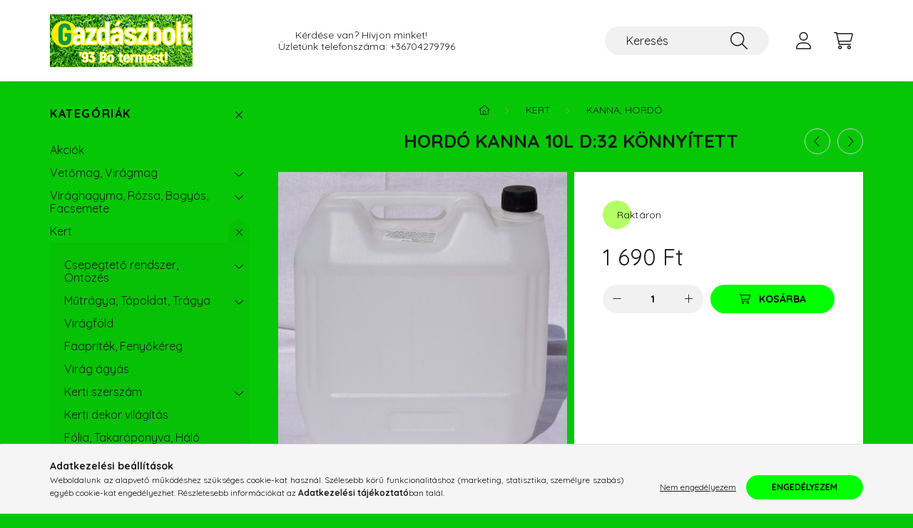

--- FILE ---
content_type: text/html; charset=UTF-8
request_url: https://gazdaszbolt.eu/Hordo-kanna-10L-d32-konnyitett
body_size: 21952
content:
<!DOCTYPE html>
<html lang="hu">
    <head>
        <meta charset="utf-8">
<meta name="description" content="Hordó kanna 10L d:32 könnyített, Hordó kanna 10L  d:32 könnyítettParamétereiCikkszám: horh6601Kiszerelés: Gyűjtő csomagolás: nemEltarthatóság: korlátlanSzármazá">
<meta name="robots" content="index, follow">
<meta http-equiv="X-UA-Compatible" content="IE=Edge">
<meta property="og:site_name" content="Gazdászbolt" />
<meta property="og:title" content="Hordó kanna 10L d:32 könnyített - Gazdászbolt">
<meta property="og:description" content="Hordó kanna 10L d:32 könnyített, Hordó kanna 10L  d:32 könnyítettParamétereiCikkszám: horh6601Kiszerelés: Gyűjtő csomagolás: nemEltarthatóság: korlátlanSzármazá">
<meta property="og:type" content="product">
<meta property="og:url" content="https://gazdaszbolt.eu/Hordo-kanna-10L-d32-konnyitett">
<meta property="og:image" content="https://gazdaszbolt.eu/img/52981/BG_horh6601/BG_horh6601.jpg">
<meta name="facebook-domain-verification" content="byzwd7ix05iq1gd0mv7buxhzn49472">
<meta name="google-site-verification" content="etm3iQ15RyLlfLbqt1xxJorHUhV01WEk1Z8e_GFwoKQ">
<meta property="fb:admins" content="689832839091976">
<meta name="mobile-web-app-capable" content="yes">
<meta name="apple-mobile-web-app-capable" content="yes">
<meta name="MobileOptimized" content="320">
<meta name="HandheldFriendly" content="true">

<title>Hordó kanna 10L d:32 könnyített - Gazdászbolt</title>


<script>
var service_type="shop";
var shop_url_main="https://gazdaszbolt.eu";
var actual_lang="hu";
var money_len="0";
var money_thousend=" ";
var money_dec=",";
var shop_id=52981;
var unas_design_url="https:"+"/"+"/"+"gazdaszbolt.eu"+"/"+"!common_design"+"/"+"base"+"/"+"002200"+"/";
var unas_design_code='002200';
var unas_base_design_code='2200';
var unas_design_ver=4;
var unas_design_subver=4;
var unas_shop_url='https://gazdaszbolt.eu';
var responsive="yes";
var config_plus=new Array();
config_plus['product_tooltip']=1;
config_plus['cart_redirect']=1;
config_plus['money_type']='Ft';
config_plus['money_type_display']='Ft';
config_plus['already_registered_email']=1;
var lang_text=new Array();

var UNAS = UNAS || {};
UNAS.shop={"base_url":'https://gazdaszbolt.eu',"domain":'gazdaszbolt.eu',"username":'gazdaszbolt.unas.hu',"id":52981,"lang":'hu',"currency_type":'Ft',"currency_code":'HUF',"currency_rate":'1',"currency_length":0,"base_currency_length":0,"canonical_url":'https://gazdaszbolt.eu/Hordo-kanna-10L-d32-konnyitett'};
UNAS.design={"code":'002200',"page":'product_details'};
UNAS.api_auth="03e63412974c7c2666131ce4a5522f88";
UNAS.customer={"email":'',"id":0,"group_id":0,"without_registration":0};
UNAS.shop["category_id"]="218196";
UNAS.shop["sku"]="BG_horh6601";
UNAS.shop["product_id"]="415493614";
UNAS.shop["only_private_customer_can_purchase"] = false;
 

UNAS.text = {
    "button_overlay_close": `Bezár`,
    "popup_window": `Felugró ablak`,
    "list": `lista`,
    "updating_in_progress": `frissítés folyamatban`,
    "updated": `frissítve`,
    "is_opened": `megnyitva`,
    "is_closed": `bezárva`,
    "deleted": `törölve`,
    "consent_granted": `hozzájárulás megadva`,
    "consent_rejected": `hozzájárulás elutasítva`,
    "field_is_incorrect": `mező hibás`,
    "error_title": `Hiba!`,
    "product_variants": `termék változatok`,
    "product_added_to_cart": `A termék a kosárba került`,
    "product_added_to_cart_with_qty_problem": `A termékből csak [qty_added_to_cart] [qty_unit] került kosárba`,
    "product_removed_from_cart": `A termék törölve a kosárból`,
    "reg_title_name": `Név`,
    "reg_title_company_name": `Cégnév`,
    "number_of_items_in_cart": `Kosárban lévő tételek száma`,
    "cart_is_empty": `A kosár üres`,
    "cart_updated": `A kosár frissült`,
    "mandatory": `Kötelező!`
};


UNAS.text["delete_from_compare"]= `Törlés összehasonlításból`;
UNAS.text["comparison"]= `Összehasonlítás`;

UNAS.text["delete_from_favourites"]= `Törlés a kedvencek közül`;
UNAS.text["add_to_favourites"]= `Kedvencekhez`;








window.lazySizesConfig=window.lazySizesConfig || {};
window.lazySizesConfig.loadMode=1;
window.lazySizesConfig.loadHidden=false;

window.dataLayer = window.dataLayer || [];
function gtag(){dataLayer.push(arguments)};
gtag('js', new Date());
</script>

<script src="https://gazdaszbolt.eu/!common_packages/jquery/jquery-3.2.1.js?mod_time=1759314984"></script>
<script src="https://gazdaszbolt.eu/!common_packages/jquery/plugins/migrate/migrate.js?mod_time=1759314984"></script>
<script src="https://gazdaszbolt.eu/!common_packages/jquery/plugins/autocomplete/autocomplete.js?mod_time=1759314984"></script>
<script src="https://gazdaszbolt.eu/!common_packages/jquery/plugins/tools/overlay/overlay.js?mod_time=1759314984"></script>
<script src="https://gazdaszbolt.eu/!common_packages/jquery/plugins/tools/toolbox/toolbox.expose.js?mod_time=1759314984"></script>
<script src="https://gazdaszbolt.eu/!common_packages/jquery/plugins/lazysizes/lazysizes.min.js?mod_time=1759314984"></script>
<script src="https://gazdaszbolt.eu/!common_packages/jquery/plugins/lazysizes/plugins/bgset/ls.bgset.min.js?mod_time=1759314984"></script>
<script src="https://gazdaszbolt.eu/!common_packages/jquery/own/shop_common/exploded/common.js?mod_time=1769410771"></script>
<script src="https://gazdaszbolt.eu/!common_packages/jquery/own/shop_common/exploded/common_overlay.js?mod_time=1759314984"></script>
<script src="https://gazdaszbolt.eu/!common_packages/jquery/own/shop_common/exploded/common_shop_popup.js?mod_time=1759314984"></script>
<script src="https://gazdaszbolt.eu/!common_packages/jquery/own/shop_common/exploded/page_product_details.js?mod_time=1759314984"></script>
<script src="https://gazdaszbolt.eu/!common_packages/jquery/own/shop_common/exploded/function_favourites.js?mod_time=1759314984"></script>
<script src="https://gazdaszbolt.eu/!common_packages/jquery/own/shop_common/exploded/function_compare.js?mod_time=1759314984"></script>
<script src="https://gazdaszbolt.eu/!common_packages/jquery/own/shop_common/exploded/function_recommend.js?mod_time=1759314984"></script>
<script src="https://gazdaszbolt.eu/!common_packages/jquery/own/shop_common/exploded/function_product_print.js?mod_time=1759314984"></script>
<script src="https://gazdaszbolt.eu/!common_packages/jquery/plugins/hoverintent/hoverintent.js?mod_time=1759314984"></script>
<script src="https://gazdaszbolt.eu/!common_packages/jquery/own/shop_tooltip/shop_tooltip.js?mod_time=1759314984"></script>
<script src="https://gazdaszbolt.eu/!common_design/base/002200/main.js?mod_time=1759314987"></script>
<script src="https://gazdaszbolt.eu/!common_packages/jquery/plugins/flickity/v3/flickity.pkgd.min.js?mod_time=1759314984"></script>
<script src="https://gazdaszbolt.eu/!common_packages/jquery/plugins/flickity/v3/as-nav-for.js?mod_time=1759314984"></script>
<script src="https://gazdaszbolt.eu/!common_packages/jquery/plugins/toastr/toastr.min.js?mod_time=1759314984"></script>
<script src="https://gazdaszbolt.eu/!common_packages/jquery/plugins/tippy/popper-2.4.4.min.js?mod_time=1759314984"></script>
<script src="https://gazdaszbolt.eu/!common_packages/jquery/plugins/tippy/tippy-bundle.umd.min.js?mod_time=1759314984"></script>
<script src="https://gazdaszbolt.eu/!common_packages/jquery/plugins/photoswipe/photoswipe.min.js?mod_time=1759314984"></script>
<script src="https://gazdaszbolt.eu/!common_packages/jquery/plugins/photoswipe/photoswipe-ui-default.min.js?mod_time=1759314984"></script>

<link href="https://gazdaszbolt.eu/temp/shop_52981_99e4313c7fb1d61412e13909bf46cc75.css?mod_time=1769688850" rel="stylesheet" type="text/css">

<link href="https://gazdaszbolt.eu/Hordo-kanna-10L-d32-konnyitett" rel="canonical">
<link href="https://gazdaszbolt.eu/shop_ordered/52981/design_pic/favicon.ico" rel="shortcut icon">
<script>
        var google_consent=1;
    
        gtag('consent', 'default', {
           'ad_storage': 'denied',
           'ad_user_data': 'denied',
           'ad_personalization': 'denied',
           'analytics_storage': 'denied',
           'functionality_storage': 'denied',
           'personalization_storage': 'denied',
           'security_storage': 'granted'
        });

    
        gtag('consent', 'update', {
           'ad_storage': 'denied',
           'ad_user_data': 'denied',
           'ad_personalization': 'denied',
           'analytics_storage': 'denied',
           'functionality_storage': 'denied',
           'personalization_storage': 'denied',
           'security_storage': 'granted'
        });

        </script>
    <script async src="https://www.googletagmanager.com/gtag/js?id=UA-213648049-1"></script>    <script>
    gtag('config', 'UA-213648049-1');

          gtag('config', 'G-YRK2HW8CDD');
                </script>
        <script>
    var google_analytics=1;

                gtag('event', 'view_item', {
              "currency": "HUF",
              "value": '1690',
              "items": [
                  {
                      "item_id": "BG_horh6601",
                      "item_name": "Hordó kanna 10L  d:32 könnyített",
                      "item_category": "Kert/Kanna, Hordó",
                      "price": '1690'
                  }
              ],
              'non_interaction': true
            });
               </script>
           <script>
        gtag('config', 'AW-10891242794',{'allow_enhanced_conversions':true});
                </script>
            <script>
        var google_ads=1;

                gtag('event','remarketing', {
            'ecomm_pagetype': 'product',
            'ecomm_prodid': ["BG_horh6601"],
            'ecomm_totalvalue': 1690        });
            </script>
        <!-- Google Tag Manager -->
    <script>(function(w,d,s,l,i){w[l]=w[l]||[];w[l].push({'gtm.start':
            new Date().getTime(),event:'gtm.js'});var f=d.getElementsByTagName(s)[0],
            j=d.createElement(s),dl=l!='dataLayer'?'&l='+l:'';j.async=true;j.src=
            'https://www.googletagmanager.com/gtm.js?id='+i+dl;f.parentNode.insertBefore(j,f);
        })(window,document,'script','dataLayer','GTM-M9LF7VKW');</script>
    <!-- End Google Tag Manager -->

    
    <script>
    var facebook_pixel=1;
    /* <![CDATA[ */
        !function(f,b,e,v,n,t,s){if(f.fbq)return;n=f.fbq=function(){n.callMethod?
            n.callMethod.apply(n,arguments):n.queue.push(arguments)};if(!f._fbq)f._fbq=n;
            n.push=n;n.loaded=!0;n.version='2.0';n.queue=[];t=b.createElement(e);t.async=!0;
            t.src=v;s=b.getElementsByTagName(e)[0];s.parentNode.insertBefore(t,s)}(window,
                document,'script','//connect.facebook.net/en_US/fbevents.js');

        fbq('init', '2488836124604205');
                fbq('track', 'PageView', {}, {eventID:'PageView.aXxBaPo9B1pOJjTaPT8uagAAAEk'});
        
        fbq('track', 'ViewContent', {
            content_name: 'Hordó kanna 10L  d:32 könnyített',
            content_category: 'Kert > Kanna, Hordó',
            content_ids: ['BG_horh6601'],
            contents: [{'id': 'BG_horh6601', 'quantity': '1'}],
            content_type: 'product',
            value: 1690,
            currency: 'HUF'
        }, {eventID:'ViewContent.aXxBaPo9B1pOJjTaPT8uagAAAEk'});

        
        $(document).ready(function() {
            $(document).on("addToCart", function(event, product_array){
                facebook_event('AddToCart',{
					content_name: product_array.name,
					content_category: product_array.category,
					content_ids: [product_array.sku],
					contents: [{'id': product_array.sku, 'quantity': product_array.qty}],
					content_type: 'product',
					value: product_array.price,
					currency: 'HUF'
				}, {eventID:'AddToCart.' + product_array.event_id});
            });

            $(document).on("addToFavourites", function(event, product_array){
                facebook_event('AddToWishlist', {
                    content_ids: [product_array.sku],
                    content_type: 'product'
                }, {eventID:'AddToFavourites.' + product_array.event_id});
            });
        });

    /* ]]> */
    </script>


	<script>
		(function(c,l,a,r,i,t,y){
			c[a]=c[a]||function(){(c[a].q=c[a].q||[]).push(arguments)};
			t=l.createElement(r);t.async=1;t.src="https://www.clarity.ms/tag/"+i;
			y=l.getElementsByTagName(r)[0];y.parentNode.insertBefore(t,y);
		})(window, document, "clarity", "script", "m209ujuai6");
		UNAS.onGrantConsent(function(){
		    window.clarity("consent")
		});
	</script>


        <meta content="width=device-width, initial-scale=1.0" name="viewport" />
        <link rel="preconnect" href="https://fonts.gstatic.com">
        <link rel="preload" href="https://fonts.googleapis.com/css2?family=Quicksand:wght@400;700&display=swap" as="style" />
        <link rel="stylesheet" href="https://fonts.googleapis.com/css2?family=Quicksand:wght@400;700&display=swap" media="print" onload="this.media='all'">
        <noscript>
            <link rel="stylesheet" href="https://fonts.googleapis.com/css2?family=Quicksand:wght@400;700&display=swap" />
        </noscript>
        
        
        
        
        
        

        
        
        
        
                    
            
            
            
            
            
            
            
            
            
                
    </head>

                
                
    
    
    
    
    
                     
    
    <body class='design_ver4 design_subver1 design_subver2 design_subver3 design_subver4' id="ud_shop_artdet">
    
        <!-- Google Tag Manager (noscript) -->
    <noscript><iframe src="https://www.googletagmanager.com/ns.html?id=GTM-M9LF7VKW"
                      height="0" width="0" style="display:none;visibility:hidden"></iframe></noscript>
    <!-- End Google Tag Manager (noscript) -->
        <div id="fb-root"></div>
    <script>
        window.fbAsyncInit = function() {
            FB.init({
                xfbml            : true,
                version          : 'v22.0'
            });
        };
    </script>
    <script async defer crossorigin="anonymous" src="https://connect.facebook.net/hu_HU/sdk.js"></script>
    <div id="image_to_cart" style="display:none; position:absolute; z-index:100000;"></div>
<div class="overlay_common overlay_warning" id="overlay_cart_add"></div>
<script>$(document).ready(function(){ overlay_init("cart_add",{"onBeforeLoad":false}); });</script>
<div id="overlay_login_outer"></div>	
	<script>
	$(document).ready(function(){
	    var login_redir_init="";

		$("#overlay_login_outer").overlay({
			onBeforeLoad: function() {
                var login_redir_temp=login_redir_init;
                if (login_redir_act!="") {
                    login_redir_temp=login_redir_act;
                    login_redir_act="";
                }

									$.ajax({
						type: "GET",
						async: true,
						url: "https://gazdaszbolt.eu/shop_ajax/ajax_popup_login.php",
						data: {
							shop_id:"52981",
							lang_master:"hu",
                            login_redir:login_redir_temp,
							explicit:"ok",
							get_ajax:"1"
						},
						success: function(data){
							$("#overlay_login_outer").html(data);
							if (unas_design_ver >= 5) $("#overlay_login_outer").modal('show');
							$('#overlay_login1 input[name=shop_pass_login]').keypress(function(e) {
								var code = e.keyCode ? e.keyCode : e.which;
								if(code.toString() == 13) {		
									document.form_login_overlay.submit();		
								}	
							});	
						}
					});
								},
			top: 50,
			mask: {
	color: "#000000",
	loadSpeed: 200,
	maskId: "exposeMaskOverlay",
	opacity: 0.7
},
			closeOnClick: (config_plus['overlay_close_on_click_forced'] === 1),
			onClose: function(event, overlayIndex) {
				$("#login_redir").val("");
			},
			load: false
		});
		
			});
	function overlay_login() {
		$(document).ready(function(){
			$("#overlay_login_outer").overlay().load();
		});
	}
	function overlay_login_remind() {
        if (unas_design_ver >= 5) {
            $("#overlay_remind").overlay().load();
        } else {
            $(document).ready(function () {
                $("#overlay_login_outer").overlay().close();
                setTimeout('$("#overlay_remind").overlay().load();', 250);
            });
        }
	}

    var login_redir_act="";
    function overlay_login_redir(redir) {
        login_redir_act=redir;
        $("#overlay_login_outer").overlay().load();
    }
	</script>  
	<div class="overlay_common overlay_info" id="overlay_remind"></div>
<script>$(document).ready(function(){ overlay_init("remind",[]); });</script>

	<script>
    	function overlay_login_error_remind() {
		$(document).ready(function(){
			load_login=0;
			$("#overlay_error").overlay().close();
			setTimeout('$("#overlay_remind").overlay().load();', 250);	
		});
	}
	</script>  
	<div class="overlay_common overlay_info" id="overlay_newsletter"></div>
<script>$(document).ready(function(){ overlay_init("newsletter",[]); });</script>

<script>
function overlay_newsletter() {
    $(document).ready(function(){
        $("#overlay_newsletter").overlay().load();
    });
}
</script>
<div class="overlay_common overlay_error" id="overlay_script"></div>
<script>$(document).ready(function(){ overlay_init("script",[]); });</script>
    <script>
    $(document).ready(function() {
        $.ajax({
            type: "GET",
            url: "https://gazdaszbolt.eu/shop_ajax/ajax_stat.php",
            data: {master_shop_id:"52981",get_ajax:"1"}
        });
    });
    </script>
    

    <div id="container" class="page_shop_artdet_BG_horh6601">
                

        <header class="header js-header">
            <div class="header-inner js-header-inner">
                <div class="container">
                    <div class="row gutters-10 gutters-xl-20 flex-nowrap justify-content-center align-items-center py-3 py-lg-4 position-relative">
                        <div class="header__left col col-lg-auto">
                            <div class="header__left-inner d-flex align-items-center">
                                <button type="button" class="hamburger__btn dropdown--btn d-xl-none" id="hamburger__btn" aria-label="hamburger button" data-btn-for=".main__left">
                                    <span class="hamburger__btn-icon icon--hamburger"></span>
                                </button>
                                    <div id="header_logo_img" class="js-element header_logo logo" data-element-name="header_logo">
        <div class="header_logo-img-container">
            <div class="header_logo-img-wrapper">
                                                <a href="https://gazdaszbolt.eu/">                    <picture>
                                                <source srcset="https://gazdaszbolt.eu/!common_design/custom/gazdaszbolt.unas.hu/element/layout_hu_header_logo-280x60_1_default.png?time=1765705297 1x" />
                        <img                              width="200" height="74"
                                                          src="https://gazdaszbolt.eu/!common_design/custom/gazdaszbolt.unas.hu/element/layout_hu_header_logo-280x60_1_default.png?time=1765705297"                             
                             alt="Gazdászbolt                        "/>
                    </picture>
                    </a>                                        </div>
        </div>
    </div>

                            </div>
                        </div>

                        <div class="header__right col-auto col-lg">
                            <div class="row gutters-10 align-items-center">
                                <div class="js-element header_text_section_2 d-none d-lg-block col col-xl-auto text-center text-xl-left" data-element-name="header_text_section_2">
            <div class="header_text_section_2-slide slide-1"><p>      Kérdése van? Hívjon minket!</p>
<p>Üzletünk telefonszáma: <a href="tel:+36704279796">+36704279796</a></p></div>
    </div>

                                <div class="col-auto col-xl d-flex justify-content-end position-static">
                                    
                                    

                                    <button class="search-box__dropdown-btn dropdown--btn d-xl-none" aria-label="search button" type="button" data-btn-for=".search-box__dropdown">
                                        <span class="search-box__dropdown-btn-icon icon--search"></span>
                                    </button>
                                    <div class="search-box search-box__dropdown dropdown--content dropdown--content-till-lg" data-content-for=".search__dropdown-btn" data-content-direction="full">
                                        <div class="dropdown--content-inner search-box__inner position-relative js-search browser-is-chrome" id="box_search_content">
    <form name="form_include_search" id="form_include_search" action="https://gazdaszbolt.eu/shop_search.php" method="get">
    <div class="box-search-group">
        <input data-stay-visible-breakpoint="1200" class="search-box__input ac_input form-control js-search-input" name="search"
               pattern=".{3,100}" id="box_search_input" value="" aria-label="Keresés"
               title="Hosszabb kereső kifejezést írjon be!" placeholder="Keresés" type="search" maxlength="100" autocomplete="off"
               required        >
        <div class='search-box__search-btn-outer input-group-append' title='Keresés'>
            <button class='search-btn' aria-label="Keresés">
                <span class="search-btn-icon icon--search"></span>
            </button>
        </div>
        <div class="search__loading">
            <div class="loading-spinner--small"></div>
        </div>
    </div>
    <div class="search-box__mask"></div>
    </form>
    <div class="ac_results"></div>
</div>
<script>
    $(document).ready(function(){
        $(document).on('smartSearchInputLoseFocus', function(){
            if ($('.js-search-smart-autocomplete').length>0) {
                setTimeout(function () {
                    let height = $(window).height() - ($('.js-search-smart-autocomplete').offset().top - $(window).scrollTop()) - 20;
                    $('.search-smart-autocomplete').css('max-height', height + 'px');
                }, 300);
            }
        });
    });
</script>

                                    </div>

                                        <button type="button" class="profile__btn js-profile-btn dropdown--btn" id="profile__btn" data-orders="https://gazdaszbolt.eu/shop_order_track.php" aria-label="profile button" data-btn-for=".profile__dropdown">
        <span class="profile__btn-icon icon--head"></span>
    </button>
    <div class="profile__dropdown dropdown--content" data-content-for=".profile__btn" data-content-direction="right">
        <div class="dropdown--content-inner">
                    <div class="profile__title">
                <span class="profile__title-icon icon--b-head"></span>
                <span class="profile__title-text">Belépés</span>
            </div>
            <div class='login-box__loggedout-container'>
                <form name="form_login" action="https://gazdaszbolt.eu/shop_logincheck.php" method="post"><input name="file_back" type="hidden" value="/Hordo-kanna-10L-d32-konnyitett"><input type="hidden" name="login_redir" value="" id="login_redir">
                <div class="login-box__form-inner">
                    <div class="form-group login-box__input-field form-label-group">
                        <input name="shop_user_login" id="shop_user_login" aria-label="Email" placeholder='Email' type="text" maxlength="100" class="form-control" spellcheck="false" autocomplete="email" autocapitalize="off">
                        <label for="shop_user_login">Email</label>
                    </div>
                    <div class="form-group login-box__input-field form-label-group mb-4">
                        <input name="shop_pass_login" id="shop_pass_login" aria-label="Jelszó" placeholder="Jelszó" type="password" maxlength="100" class="form-control" spellcheck="false" autocomplete="current-password" autocapitalize="off">
                        <label for="shop_pass_login">Jelszó</label>
                    </div>
                    <div class="form-group text-center mb-4">
                        <button type="submit" class="btn btn-primary">Belép</button>
                    </div>
                                        <div class="login-box__social-group form-group">
                        <div class="row gutters-5">
                                                                                        <div class="col">
                                    <div class="google-login-wrap" tabindex="0">
    <div class="google-login-btn btn w-100"><span class="o">o</span><span class="o">o</span><span class="g">g</span><span class="l">l</span><span class="e">e</span></div>
    <iframe class="google-iframe btn btn-link w-100" scrolling="no" src="https://cluster3.unas.hu/shop_google_login.php?url=https%3A%2F%2Fgazdaszbolt.eu&text=Bel%C3%A9p%C3%A9s+Google+fi%C3%B3kkal&type=&align=center&design=%2Fbase%2F002200%2F" title="Google"></iframe>
</div>                                </div>
                                                    </div>
                    </div>
                                        <div class="line-separator"></div>
                    <div class="form-group text-center">
                        <div class="login-box__reg-btn-wrap">
                            <a class="login-box__reg-btn btn btn-secondary" href="https://gazdaszbolt.eu/shop_reg.php?no_reg=0">Regisztráció</a>
                        </div>
                        <div class="login-box__remind-btn-wrap">
                            <button type="button" class="login-box__remind-btn btn btn-secondary" onclick="handleCloseDropdowns(); overlay_login_remind();">Elfelejtettem a jelszavamat</button>
                        </div>
                    </div>
                </div>
                </form>
            </div>
                </div>
    </div>


                                    <button class="cart-box__btn dropdown--btn js-cart-box-loaded-by-ajax" aria-label="cart button" type="button" data-btn-for=".cart-box__dropdown">
                                        <span class="cart-box__btn-icon icon--cart">
                                                <span id="box_cart_content" class="cart-box">            </span>
                                        </span>
                                    </button>
                                                                        <div class="cart-box__dropdown dropdown--content js-cart-box-dropdown" data-content-for=".cart-box__btn" data-content-direction="right">
                                        <div class="h-100 dropdown--content-inner" id="box_cart_content2">
                                            <div class="loading-spinner-wrapper text-center">
                                                <div class="loading-spinner--small" style="width:30px;height:30px;"></div>
                                            </div>
                                            <script>
                                                $(document).ready(function(){
                                                    $('.cart-box__btn').on('click', function(){
                                                        let $this_btn = $(this);
                                                        const $box_cart_2 = $("#box_cart_content2");

                                                        if (!$this_btn.hasClass('ajax-loading') && !$this_btn.hasClass('is-loaded')) {
                                                            $.ajax({
                                                                type: "GET",
                                                                async: true,
                                                                url: "https://gazdaszbolt.eu/shop_ajax/ajax_box_cart.php?get_ajax=1&lang_master=hu&cart_num=2",
                                                                beforeSend:function(){
                                                                    $this_btn.addClass('ajax-loading');
                                                                    $box_cart_2.addClass('ajax-loading');
                                                                },
                                                                success: function (data) {
                                                                    $box_cart_2.html(data).removeClass('ajax-loading').addClass("is-loaded");
                                                                    $this_btn.removeClass('ajax-loading').addClass("is-loaded");

                                                                    const $box_cart_free_shipping_el = $(".js-cart-box-free-shipping", $box_cart_2);
                                                                    const $box_cart_sum_and_btns_el = $(".js-cart-box-sum-and-btns", $box_cart_2);
                                                                    const $box_cart_header_el = $(".js-cart-box-title", $box_cart_2);

                                                                    requestAnimationFrame(function() {
                                                                        if ($box_cart_free_shipping_el.length > 0 && $box_cart_free_shipping_el.css('display') != 'none') {
                                                                            root.style.setProperty("--cart-box-free-shipping-height", $box_cart_free_shipping_el.outerHeight(true) + "px");
                                                                        }
                                                                        if ($box_cart_header_el.length > 0 && $box_cart_header_el.css('display') != 'none') {
                                                                            root.style.setProperty("--cart-box-header-height", $box_cart_header_el.outerHeight(true) + "px");
                                                                        }
                                                                        root.style.setProperty("--cart-box-sum-and-btns", $box_cart_sum_and_btns_el.outerHeight(true) + "px");
                                                                    })
                                                                }
                                                            });
                                                        }
                                                    });
                                                });
                                            </script>
                                            
                                        </div>
                                    </div>
                                                                    </div>
                            </div>
                        </div>
                    </div>
                </div>
            </div>
        </header>
        
        <main class="main">
            <div class="container">
                <div class="row">
                                        <div class="main__left col-auto dropdown--content dropdown--content-till-lg" data-content-for=".hamburger__btn, .filter-top__filter-btn" data-content-direction="left">
                        <button class="main__left-btn-close btn-close d-xl-none" data-close-btn-for=".hamburger__btn, .main__left" type="button" aria-label="bezár" data-text="bezár"></button>
                        <div class="main__left-inner">
                            

                                                        <div id="box_container_shop_cat" class="box_container">
                                <div class="box box--closeable has-opened-content">
                                    <div class="box__title h4">
                                        <span class="box__title-text" onclick="boxContentOpener($(this));">Kategóriák</span>
                                        <button onclick="boxContentOpener($(this));"  aria-expanded="true" class="box__toggle-btn content-toggle-btn" aria-haspopup="listbox" type="button"></button>
                                    </div>
                                    <div class="box__content show js-box-content">
                                                <script>
    function navItemOpen($thisBtn) {
        let $thisParentSubmenu = $thisBtn.closest('.submenu');
        let $thisNavItem = $thisBtn.closest('.nav-item');
        let $thisSubmenu = $thisNavItem.find('.submenu').first();

        /*remove is-opened class form the rest menus (cat+plus)*/
        let $notThisOpenedNavItem = $thisParentSubmenu.find('.nav-item.show').not($thisNavItem);
        $notThisOpenedNavItem.find('.submenu.show').removeClass('show');
        $notThisOpenedNavItem.find('.submenu-toggle-btn').attr('aria-expanded','false');
        $notThisOpenedNavItem.removeClass('show');

        if ($thisNavItem.hasClass('show')) {
            $thisBtn.attr('aria-expanded','false');
            $thisNavItem.removeClass('show');
            $thisSubmenu.removeClass('show');
        } else {
            $thisBtn.attr('aria-expanded','true');
            $thisNavItem.addClass('show');
            $thisSubmenu.addClass('show');
        }
    }
    function catSubLoad($id,$ajaxUrl){
        let $navItem = $('.nav-item[data-id="'+$id+'"]');

        $.ajax({
            type: 'GET',
            url: $ajaxUrl,
            beforeSend: function(){
                $navItem.addClass('ajax-loading');
                setTimeout(function (){
                    if (!$navItem.hasClass('ajax-loaded')) {
                        $navItem.addClass('ajax-loader');
                    }
                }, 500);
            },
            success:function(data){
                $navItem.append(data);
                $("> .nav-link-wrapper > .submenu-toggle-btn", $navItem).attr('onclick','navItemOpen($(this));').trigger('click');
                $navItem.removeClass('ajax-loading ajax-loader').addClass('ajax-loaded');
            }
        });
    }
</script>

<ul id="nav__cat" class="navbar-nav js-navbar-nav">
            <li class="nav-item spec-item js-nav-item-akcio" data-id="akcio">
            <div class="nav-link-wrapper">
                <a class="nav-link" href="https://gazdaszbolt.eu/shop_artspec.php?artspec=1">
                    Akciók
                                    </a>

                            </div>
                    </li>
            <li class="nav-item has-submenu js-nav-item-805429" data-id="805429">
            <div class="nav-link-wrapper">
                <a class="nav-link" href="https://gazdaszbolt.eu/sct/805429/Vetomag-Viragmag">
                    Vetőmag, Virágmag
                                    </a>

                                <button                         onclick="catSubLoad('805429','https://gazdaszbolt.eu/shop_ajax/ajax_box_cat.php?get_ajax=1&type=layout&change_lang=hu&level=1&key=805429&box_var_name=shop_cat&box_var_layout_cache=1&box_var_expand_cache=yes&box_var_layout_level0=0&box_var_layout=1&box_var_ajax=1&box_var_section=content&box_var_highlight=yes&box_var_type=expand&box_var_div=no&box_var_expand_cache_per_cats=1');" aria-expanded="false"
                                                class="content-toggle-btn submenu-toggle-btn" data-toggle="submenu" aria-haspopup="true" type="button">
                </button>
                            </div>
                    </li>
            <li class="nav-item has-submenu js-nav-item-524561" data-id="524561">
            <div class="nav-link-wrapper">
                <a class="nav-link" href="https://gazdaszbolt.eu/Viraghagyma">
                    Virághagyma, Rózsa, Bogyós, Facsemete
                                    </a>

                                <button                         onclick="catSubLoad('524561','https://gazdaszbolt.eu/shop_ajax/ajax_box_cat.php?get_ajax=1&type=layout&change_lang=hu&level=1&key=524561&box_var_name=shop_cat&box_var_layout_cache=1&box_var_expand_cache=yes&box_var_layout_level0=0&box_var_layout=1&box_var_ajax=1&box_var_section=content&box_var_highlight=yes&box_var_type=expand&box_var_div=no&box_var_expand_cache_per_cats=1');" aria-expanded="false"
                                                class="content-toggle-btn submenu-toggle-btn" data-toggle="submenu" aria-haspopup="true" type="button">
                </button>
                            </div>
                    </li>
            <li class="nav-item has-submenu show js-nav-item-342414" data-id="342414">
            <div class="nav-link-wrapper">
                <a class="nav-link" href="https://gazdaszbolt.eu/sct/342414/Kert">
                    Kert
                                    </a>

                                <button                         onclick="navItemOpen($(this));" aria-expanded="true"                        class="content-toggle-btn submenu-toggle-btn" data-toggle="submenu" aria-haspopup="true" type="button">
                </button>
                            </div>
                            <ul class="submenu collapse show submenu--level-1">
            <li class="nav-item  has-submenu js-nav-item-423602" data-id="423602">
            <div class="nav-link-wrapper">
                <a class="nav-link" href="https://gazdaszbolt.eu/sct/423602/Csepegteto-rendszer-Ontozes" >Csepegtető rendszer, Öntözés
                                </a>
                                    <button                             onclick="catSubLoad('423602','https://gazdaszbolt.eu/shop_ajax/ajax_box_cat.php?get_ajax=1&type=layout&change_lang=hu&level=2&key=423602&box_var_name=shop_cat&box_var_layout_cache=1&box_var_expand_cache=yes&box_var_layout_level0=0&box_var_layout=1&box_var_ajax=1&box_var_section=content&box_var_highlight=yes&box_var_type=expand&box_var_div=no&box_var_expand_cache_per_cats=1');" aria-expanded="false"
                                                        class="content-toggle-btn submenu-toggle-btn" data-toggle="submenu" aria-haspopup="true" type="button">
                    </button>
                            </div>
                    </li>
            <li class="nav-item  has-submenu js-nav-item-500752" data-id="500752">
            <div class="nav-link-wrapper">
                <a class="nav-link" href="https://gazdaszbolt.eu/sct/500752/Mutragya-Tapoldat-Tragya" >Műtrágya, Tápoldat, Trágya
                                </a>
                                    <button                             onclick="catSubLoad('500752','https://gazdaszbolt.eu/shop_ajax/ajax_box_cat.php?get_ajax=1&type=layout&change_lang=hu&level=2&key=500752&box_var_name=shop_cat&box_var_layout_cache=1&box_var_expand_cache=yes&box_var_layout_level0=0&box_var_layout=1&box_var_ajax=1&box_var_section=content&box_var_highlight=yes&box_var_type=expand&box_var_div=no&box_var_expand_cache_per_cats=1');" aria-expanded="false"
                                                        class="content-toggle-btn submenu-toggle-btn" data-toggle="submenu" aria-haspopup="true" type="button">
                    </button>
                            </div>
                    </li>
            <li class="nav-item  js-nav-item-742980" data-id="742980">
            <div class="nav-link-wrapper">
                <a class="nav-link" href="https://gazdaszbolt.eu/spl/742980/Viragfold" >Virágföld
                                </a>
                            </div>
                    </li>
            <li class="nav-item  js-nav-item-144299" data-id="144299">
            <div class="nav-link-wrapper">
                <a class="nav-link" href="https://gazdaszbolt.eu/spl/144299/Faapritek-Fenyokereg" >Faapríték, Fenyőkéreg
                                </a>
                            </div>
                    </li>
            <li class="nav-item  js-nav-item-434705" data-id="434705">
            <div class="nav-link-wrapper">
                <a class="nav-link" href="https://gazdaszbolt.eu/spl/434705/Virag-agyas" >Virág ágyás
                                </a>
                            </div>
                    </li>
            <li class="nav-item  has-submenu js-nav-item-349924" data-id="349924">
            <div class="nav-link-wrapper">
                <a class="nav-link" href="https://gazdaszbolt.eu/sct/349924/Kerti-szerszam" >Kerti szerszám
                                </a>
                                    <button                             onclick="catSubLoad('349924','https://gazdaszbolt.eu/shop_ajax/ajax_box_cat.php?get_ajax=1&type=layout&change_lang=hu&level=2&key=349924&box_var_name=shop_cat&box_var_layout_cache=1&box_var_expand_cache=yes&box_var_layout_level0=0&box_var_layout=1&box_var_ajax=1&box_var_section=content&box_var_highlight=yes&box_var_type=expand&box_var_div=no&box_var_expand_cache_per_cats=1');" aria-expanded="false"
                                                        class="content-toggle-btn submenu-toggle-btn" data-toggle="submenu" aria-haspopup="true" type="button">
                    </button>
                            </div>
                    </li>
            <li class="nav-item  js-nav-item-995228" data-id="995228">
            <div class="nav-link-wrapper">
                <a class="nav-link" href="https://gazdaszbolt.eu/spl/995228/Kerti-dekor-vilagitas" >Kerti dekor világítás
                                </a>
                            </div>
                    </li>
            <li class="nav-item  js-nav-item-120541" data-id="120541">
            <div class="nav-link-wrapper">
                <a class="nav-link" href="https://gazdaszbolt.eu/spl/120541/Folia-Takaroponyva-Halo" >Fólia, Takaróponyva, Háló
                                </a>
                            </div>
                    </li>
            <li class="nav-item  js-nav-item-811213" data-id="811213">
            <div class="nav-link-wrapper">
                <a class="nav-link" href="https://gazdaszbolt.eu/spl/811213/Fasebkezelo" >Fasebkezelő
                                </a>
                            </div>
                    </li>
            <li class="nav-item  js-nav-item-603627" data-id="603627">
            <div class="nav-link-wrapper">
                <a class="nav-link" href="https://gazdaszbolt.eu/spl/603627/Grillezes" >Grillezés
                                </a>
                            </div>
                    </li>
    
        <li class="nav-item">
        <div class="nav-link-wrapper">
            <a class="nav-link nav-item__all-cat" href="https://gazdaszbolt.eu/sct/342414/Kert">További kategóriák</a>
        </div>
    </li>
    
    </ul>

                    </li>
            <li class="nav-item has-submenu js-nav-item-157225" data-id="157225">
            <div class="nav-link-wrapper">
                <a class="nav-link" href="https://gazdaszbolt.eu/sct/157225/Rovar-Ragcsalo-irto">
                    Rovar, Rágcsáló irtó
                                    </a>

                                <button                         onclick="catSubLoad('157225','https://gazdaszbolt.eu/shop_ajax/ajax_box_cat.php?get_ajax=1&type=layout&change_lang=hu&level=1&key=157225&box_var_name=shop_cat&box_var_layout_cache=1&box_var_expand_cache=yes&box_var_layout_level0=0&box_var_layout=1&box_var_ajax=1&box_var_section=content&box_var_highlight=yes&box_var_type=expand&box_var_div=no&box_var_expand_cache_per_cats=1');" aria-expanded="false"
                                                class="content-toggle-btn submenu-toggle-btn" data-toggle="submenu" aria-haspopup="true" type="button">
                </button>
                            </div>
                    </li>
            <li class="nav-item js-nav-item-149235" data-id="149235">
            <div class="nav-link-wrapper">
                <a class="nav-link" href="https://gazdaszbolt.eu/egyeb">
                    egyéb
                                    </a>

                            </div>
                    </li>
    </ul>
    
                                                			<ul id="nav__menu" class="navbar-nav js-navbar-nav">
				<li class="nav-item js-nav-item-678145">
			<div class="nav-link-wrapper">
				<a class="nav-link" href="https://gazdaszbolt.eu/blog" target="_blank">
					Blog
									</a>
							</div>
					</li>
			<li class="nav-item js-nav-item-401465">
			<div class="nav-link-wrapper">
				<a class="nav-link" href="https://gazdaszbolt.eu/fogyaszto-barat">
					Képes vásárlói tájékoztató
									</a>
							</div>
					</li>
			<li class="nav-item js-nav-item-610047">
			<div class="nav-link-wrapper">
				<a class="nav-link" href="https://gazdaszbolt.eu/shop_ordered/52981/pic/Elallasi-nyilatkozat.pdf">
					Elállási nyilatkozat
									</a>
							</div>
					</li>
			<li class="nav-item js-nav-item-499305">
			<div class="nav-link-wrapper">
				<a class="nav-link" href="https://gazdaszbolt.eu/spg/499305/Rolunk">
					Rólunk
									</a>
							</div>
					</li>
		</ul>

    
                                    </div>
                                </div>
                                <script>
                                    function boxContentOpener($thisEl) {
                                        let $thisBox = $thisEl.closest('.box');
                                        let $thisBtn = $thisBox.find('.box__toggle-btn');

                                        if ($thisBox.hasClass('has-opened-content')) {
                                            $thisBtn.attr('aria-expanded','false').removeClass('open').addClass('close');
                                            $thisBox.removeClass('has-opened-content').find('.box__content').removeClass('show');
                                        } else {
                                            $thisBox.addClass('has-opened-content').find('.box__content').addClass('show');
                                            $thisBtn.attr('aria-expanded','true').removeClass('open').addClass('close')
                                        }
                                    }
                                </script>
                            </div>
                            
                                    
    

                                                        <div id="box_container_header_section" class="box_container d-lg-none">
                                <div class="box">        <div class="js-element header_text_section_2" data-element-name="header_text_section_2">
            <div class="header_text_section_2-slide slide-1"><p>      Kérdése van? Hívjon minket!</p>
<p>Üzletünk telefonszáma: <a href="tel:+36704279796">+36704279796</a></p></div>
    </div>

    </div>
                            </div>
                            
                            
                            <div id='box_container_home_banner1_1' class='box_container_1'>
                            <div class="box">
                                <div class="box__title h4">Fogyasztóbarát</div>
                                <div class="box__content js-box-content"><div id='box_banner_246553' class='box_content'><div class='box_txt text_normal'><p><a href="https://gazdaszbolt.eu/shop_help.php?tab=terms"><img src="https://gazdaszbolt.eu/shop_ordered/52981/pic/fogyaszto_barat_jelveny_final_80_a.png" alt="" width="80" height="80" /></a></p></div></div></div>
                            </div>
                            </div><div id='box_container_shop_art_data' class='box_container_2'>
                            <div class="box">
                                <div class="box__title h4">Szűrés</div>
                                <div class="box__content js-box-content"><div id='box_art_data_content' class='box_content'>
                <div class='form-group form-label-group form-select-group data-plus-1'>
            <select onchange="location.href='https://gazdaszbolt.eu/shop_artspec.php?artspec=6&amp;select1='+encodeURIComponent(this.value)+''" id="data-plus-1__select" class="form-control">
                <option value="" selected="selected">Kérem válasszon!</option>
                                    <option value="Agro" >Agro</option>
                                    <option value="Agrosel" >Agrosel</option>
                                    <option value="Agrosol" >Agrosol</option>
                                    <option value="Algenix" >Algenix</option>
                                    <option value="Alunet" >Alunet</option>
                                    <option value="Amalgerol" >Amalgerol</option>
                                    <option value="Antivespa" >Antivespa</option>
                                    <option value="Artis" >Artis</option>
                                    <option value="Bio-Perm" >Bio-Perm</option>
                                    <option value="Bio-T" >Bio-T</option>
                                    <option value="Biocera" >Biocera</option>
                                    <option value="Biocont" >Biocont</option>
                                    <option value="Biokett" >Biokett</option>
                                    <option value="BioKill" >BioKill</option>
                                    <option value="Bioplantella" >Bioplantella</option>
                                    <option value="Biopon" >Biopon</option>
                                    <option value="Biostop" >Biostop</option>
                                    <option value="Biotoll" >Biotoll</option>
                                    <option value="Biotox" >Biotox</option>
                                    <option value="Bogyós" >Bogyós</option>
                                    <option value="Bősz" >Bősz</option>
                                    <option value="Bros" >Bros</option>
                                    <option value="Bros-biopon" >Bros-biopon</option>
                                    <option value="Buviplant" >Buviplant</option>
                                    <option value="Carat" >Carat</option>
                                    <option value="Chemotox" >Chemotox</option>
                                    <option value="Classic" >Classic</option>
                                    <option value="Clean kill" >Clean kill</option>
                                    <option value="Clean-kill" >Clean-kill</option>
                                    <option value="Cobra" >Cobra</option>
                                    <option value="Colombus" >Colombus</option>
                                    <option value="Combi" >Combi</option>
                                    <option value="Compo" >Compo</option>
                                    <option value="Cortex" >Cortex</option>
                                    <option value="Csepegtető" >Csepegtető</option>
                                    <option value="Cutbrik" >Cutbrik</option>
                                    <option value="Damisol" >Damisol</option>
                                    <option value="Deriton" >Deriton</option>
                                    <option value="Doki" >Doki</option>
                                    <option value="Effect" >Effect</option>
                                    <option value="Envira" >Envira</option>
                                    <option value="Epoca" >Epoca</option>
                                    <option value="EVA" >EVA</option>
                                    <option value="Facsemete" >Facsemete</option>
                                    <option value="Farmate" >Farmate</option>
                                    <option value="fecskefészek" >fecskefészek</option>
                                    <option value="Ferticare" >Ferticare</option>
                                    <option value="Fibernet" >Fibernet</option>
                                    <option value="FITO" >FITO</option>
                                    <option value="Fitohorm" >Fitohorm</option>
                                    <option value="Flammat" >Flammat</option>
                                    <option value="Flor" >Flor</option>
                                    <option value="Floria" >Floria</option>
                                    <option value="Florimo" >Florimo</option>
                                    <option value="Futor" >Futor</option>
                                    <option value="Galvanex" >Galvanex</option>
                                    <option value="Garden" >Garden</option>
                                    <option value="Genezis" >Genezis</option>
                                    <option value="Geotextil" >Geotextil</option>
                                    <option value="Grander" >Grander</option>
                                    <option value="Greenbag" >Greenbag</option>
                                    <option value="HappyPet" >HappyPet</option>
                                    <option value="Hargita" >Hargita</option>
                                    <option value="Harmonix" >Harmonix</option>
                                    <option value="Heiko" >Heiko</option>
                                    <option value="Hermes" >Hermes</option>
                                    <option value="Hg" >Hg</option>
                                    <option value="IBC" >IBC</option>
                                    <option value="Inzecto" >Inzecto</option>
                                    <option value="Irtó Trió" >Irtó Trió</option>
                                    <option value="Italboot" >Italboot</option>
                                    <option value="Kalcidol" >Kalcidol</option>
                                    <option value="Kertmester" >Kertmester</option>
                                    <option value="Kilrat" >Kilrat</option>
                                    <option value="Kite" >Kite</option>
                                    <option value="Kk szánkó" >Kk szánkó</option>
                                    <option value="Konix" >Konix</option>
                                    <option value="Koromtalanító" >Koromtalanító</option>
                                    <option value="KPE" >KPE</option>
                                    <option value="Légkondi tisztító" >Légkondi tisztító</option>
                                    <option value="Makói" >Makói</option>
                                    <option value="Marhatrágya" >Marhatrágya</option>
                                    <option value="Metatox" >Metatox</option>
                                    <option value="Mikramid" >Mikramid</option>
                                    <option value="Mr.Pitch" >Mr.Pitch</option>
                                    <option value="Muta" >Muta</option>
                                    <option value="Műtrágya" >Műtrágya</option>
                                    <option value="Naturen Bio" >Naturen Bio</option>
                                    <option value="Neo-Permin" >Neo-Permin</option>
                                    <option value="Nologo" >Nologo</option>
                                    <option value="Nortene" >Nortene</option>
                                    <option value="NPK" >NPK</option>
                                    <option value="Off" >Off</option>
                                    <option value="Omex" >Omex</option>
                                    <option value="Organik" >Organik</option>
                                    <option value="Patent" >Patent</option>
                                    <option value="Pepo" >Pepo</option>
                                    <option value="PERO" >PERO</option>
                                    <option value="Piret Mix" >Piret Mix</option>
                                    <option value="Prokum" >Prokum</option>
                                    <option value="Protect" >Protect</option>
                                    <option value="Radix" >Radix</option>
                                    <option value="Raid" >Raid</option>
                                    <option value="Rainny" >Rainny</option>
                                    <option value="Raschel" >Raschel</option>
                                    <option value="Ratata" >Ratata</option>
                                    <option value="Ratex" >Ratex</option>
                                    <option value="Ratimor" >Ratimor</option>
                                    <option value="Reagron" >Reagron</option>
                                    <option value="Rédei" >Rédei</option>
                                    <option value="Roban" >Roban</option>
                                    <option value="Rocalba" >Rocalba</option>
                                    <option value="Rodentox" >Rodentox</option>
                                    <option value="Rovaroldó" >Rovaroldó</option>
                                    <option value="Rovaroxx" >Rovaroxx</option>
                                    <option value="Rovatoxx" >Rovatoxx</option>
                                    <option value="Royal" >Royal</option>
                                    <option value="Rózsa" >Rózsa</option>
                                    <option value="Sani" >Sani</option>
                                    <option value="Scotts" >Scotts</option>
                                    <option value="Sharkie" >Sharkie</option>
                                    <option value="Spalax" >Spalax</option>
                                    <option value="Spike" >Spike</option>
                                    <option value="Storm" >Storm</option>
                                    <option value="Strend" >Strend</option>
                                    <option value="Stuttgarti" >Stuttgarti</option>
                                    <option value="Substral" >Substral</option>
                                    <option value="Sunflex" >Sunflex</option>
                                    <option value="Swiss" >Swiss</option>
                                    <option value="Swissinno" >Swissinno</option>
                                    <option value="Szentesi" >Szentesi</option>
                                    <option value="Szuku" >Szuku</option>
                                    <option value="táp" >táp</option>
                                    <option value="tápoldat" >tápoldat</option>
                                    <option value="Terrasan" >Terrasan</option>
                                    <option value="Tesa" >Tesa</option>
                                    <option value="Tisol" >Tisol</option>
                                    <option value="Tisztítószer" >Tisztítószer</option>
                                    <option value="Tölcsér" >Tölcsér</option>
                                    <option value="Tool" >Tool</option>
                                    <option value="Tramontina" >Tramontina</option>
                                    <option value="Trifender" >Trifender</option>
                                    <option value="TriLink" >TriLink</option>
                                    <option value="V Gett Off" >V Gett Off</option>
                                    <option value="VAPE" >VAPE</option>
                                    <option value="Varat" >Varat</option>
                                    <option value="Vasgálic" >Vasgálic</option>
                                    <option value="Vegyimester" >Vegyimester</option>
                                    <option value="Vitaflora" >Vitaflora</option>
                                    <option value="Vízkőoldó" >Vízkőoldó</option>
                                    <option value="Volldünger" >Volldünger</option>
                                    <option value="Vulcan" >Vulcan</option>
                                    <option value="White Line" >White Line</option>
                                    <option value="Wuxal" >Wuxal</option>
                                    <option value="Wuxal Super" >Wuxal Super</option>
                                    <option value="YaraMila" >YaraMila</option>
                                    <option value="Yato" >Yato</option>
                                    <option value="Zig Zag" >Zig Zag</option>
                                    <option value="ZKI" >ZKI</option>
                            </select>
            <label for="data-plus-1__select">Márka</label>
        </div>
            </div>
</div>
                            </div>
                            </div><div id='box_container_shop_top' class='box_container_3'>
                            <div class="box">
                                <div class="box__title h4">TOP termékek</div>
                                <div class="box__content js-box-content"><div id='box_top_content' class='box_content box_top_content'><div class='box_content_ajax' data-min-length='5'></div><script>
	$.ajax({
		type: "GET",
		async: true,
		url: "https://gazdaszbolt.eu/shop_ajax/ajax_box_top.php",
		data: {
			box_id:"",
			unas_page:"1",
			cat_endid:"218196",
			get_ajax:1,
			shop_id:"52981",
			lang_master:"hu"
		},
		success: function(result){
			$("#box_top_content").html(result);
		}
	});
</script>
</div></div>
                            </div>
                            </div>

                                                        
                            
                            
                        </div>
                    </div>
                    
                                        <div class="main__right col px-0">
                                                
                        
    <link rel="stylesheet" type="text/css" href="https://gazdaszbolt.eu/!common_packages/jquery/plugins/photoswipe/css/default-skin.min.css">
    <link rel="stylesheet" type="text/css" href="https://gazdaszbolt.eu/!common_packages/jquery/plugins/photoswipe/css/photoswipe.min.css">
        
    
    <script>
        var $clickElementToInitPs = '.js-init-ps';

        var initPhotoSwipeFromDOM = function() {
            var $pswp = $('.pswp')[0];
            var $psDatas = $('.photoSwipeDatas');

            $psDatas.each( function() {
                var $pics = $(this),
                    getItems = function() {
                        var items = [];
                        $pics.find('a').each(function() {
                            var $this = $(this),
                                $href   = $this.attr('href'),
                                $size   = $this.data('size').split('x'),
                                $width  = $size[0],
                                $height = $size[1],
                                item = {
                                    src : $href,
                                    w   : $width,
                                    h   : $height
                                };
                            items.push(item);
                        });
                        return items;
                    };

                var items = getItems();

                $($clickElementToInitPs).on('click', function (event) {
                    var $this = $(this);
                    event.preventDefault();

                    var $index = parseInt($this.attr('data-loop-index'));
                    var options = {
                        index: $index,
                        history: false,
                        bgOpacity: 1,
                        preventHide: true,
                        shareEl: false,
                        showHideOpacity: true,
                        showAnimationDuration: 200,
                        getDoubleTapZoom: function (isMouseClick, item) {
                            if (isMouseClick) {
                                return 1;
                            } else {
                                return item.initialZoomLevel < 0.7 ? 1 : 1.5;
                            }
                        }
                    };

                    var photoSwipe = new PhotoSwipe($pswp, PhotoSwipeUI_Default, items, options);
                    photoSwipe.init();
                });
            });
        };
    </script>


<div id="page_artdet_content" class="artdet artdet--type-1">
            <div class="fixed-cart bg-primary shadow-sm js-fixed-cart" id="artdet__fixed-cart">
            <div class="container">
                <div class="row gutters-5 align-items-center py-2 py-sm-3">
                    <div class="col-auto">
                        <img class="navbar__fixed-cart-img lazyload" width="50" height="50" src="https://gazdaszbolt.eu/main_pic/space.gif" data-src="https://gazdaszbolt.eu/img/52981/BG_horh6601/50x50/BG_horh6601.jpg?time=1715539907" data-srcset="https://gazdaszbolt.eu/img/52981/BG_horh6601/100x100/BG_horh6601.jpg?time=1715539907 2x" alt="Hordó kanna 10L  d:32 könnyített" />
                    </div>
                    <div class="col">
                        <div class="d-flex flex-column flex-xl-row align-items-xl-center">
                            <div class="fixed-cart__name line-clamp--2-12">Hordó kanna 10L  d:32 könnyített
</div>
                                                            <div class="fixed-cart__prices with-rrp row gutters-5 align-items-baseline ml-xl-auto ">
                                                                            <div class="fixed-cart__price col-auto fixed-cart__price--base product-price--base">
                                            <span class="fixed-cart__price-base-value"><span class='price-gross-format'><span id='price_net_brutto_BG_horh6601' class='price_net_brutto_BG_horh6601 price-gross'>1 690</span><span class='price-currency'> Ft</span></span></span>                                        </div>
                                                                                                        </div>
                                                    </div>
                    </div>
                    <div class="col-auto">
                        <button class="navbar__fixed-cart-btn btn" type="button" onclick="$('.artdet__cart-btn').trigger('click');"  >
                            <span class="navbar__fixed-cart-btn-icon icon--b-cart"></span>
                            <span class="navbar__fixed-cart-btn-text d-none d-xs-inline">Kosárba</span>
                        </button>
                    </div>
                </div>
            </div>
        </div>
        <script>
            $(document).ready(function () {
                var $itemVisibilityCheck = $(".js-main-cart-btn");
                var $stickyElement = $(".js-fixed-cart");

                $(window).scroll(function () {
                    if ($(this).scrollTop() + 60 > $itemVisibilityCheck.offset().top) {
                        $stickyElement.addClass('is-visible');
                    } else {
                        $stickyElement.removeClass('is-visible');
                    }
                });
            });
        </script>
        <div class="artdet__breadcrumb">
        <div class="container">
                <nav id="breadcrumb" aria-label="breadcrumb">
                                <ol class="breadcrumb level-2">
                <li class="breadcrumb-item">
                                        <a class="breadcrumb-item breadcrumb-item--home" href="https://gazdaszbolt.eu/sct/0/" aria-label="Főkategória" title="Főkategória"></a>
                                    </li>
                                <li class="breadcrumb-item">
                                        <a class="breadcrumb-item" href="https://gazdaszbolt.eu/sct/342414/Kert">Kert</a>
                                    </li>
                                <li class="breadcrumb-item">
                                        <a class="breadcrumb-item" href="https://gazdaszbolt.eu/spl/218196/Kanna-Hordo">Kanna, Hordó</a>
                                    </li>
                            </ol>
            <script>
                $("document").ready(function(){
                                                                        $(".js-nav-item-342414").addClass("has-active");
                                                                                                $(".js-nav-item-218196").addClass("has-active");
                                                            });
            </script>
                </nav>

        </div>
    </div>

    <script>
<!--
var lang_text_warning=`Figyelem!`
var lang_text_required_fields_missing=`Kérjük töltse ki a kötelező mezők mindegyikét!`
function formsubmit_artdet() {
   cart_add("BG_horh6601","",null,1)
}
$(document).ready(function(){
	select_base_price("BG_horh6601",1);
	
	
});
// -->
</script>


    <form name="form_temp_artdet">


    <div class="artdet__name-wrap mb-4">
        <div class="container px-3 px-md-4">
                            <div class="artdet__pagination d-flex">
                    <button class="artdet__pagination-btn artdet__pagination-prev btn btn-square btn-outline-light icon--arrow-left ml-auto" type="button" onclick="product_det_prevnext('https://gazdaszbolt.eu/Hordo-kanna-10L-d32-konnyitett','?cat=218196&sku=BG_horh6601&action=prev_js')" title="Előző termék"></button>
                    <button class="artdet__pagination-btn artdet__pagination-next btn btn-square btn-outline-light icon--arrow-right ml-3" type="button" onclick="product_det_prevnext('https://gazdaszbolt.eu/Hordo-kanna-10L-d32-konnyitett','?cat=218196&sku=BG_horh6601&action=next_js')" title="Következő termék"></button>
                </div>
                        <div class="d-flex justify-content-center align-items-center">
                                <h1 class="artdet__name line-clamp--3-14">Hordó kanna 10L  d:32 könnyített
</h1>
            </div>
                    </div>
    </div>

    <div class="artdet__pic-data-wrap mb-3 mb-lg-5 js-product">
        <div class="container px-3 px-md-4">
            <div class="row gutters-5 main-block">
                <div class="artdet__img-data-left-col col-md-6 col-xxl-8">
                    <div class="row gutters-5 h-100">
                        <div class="artdet__img-col col-xxl-6">
                            <div class="artdet__img-inner has-image">
                                		                                                                
                                <div class="artdet__alts js-alts carousel mb-4" data-flickity='{ "cellAlign": "left", "contain": true, "groupCells": false, "lazyLoad": true, "sync": ".artdet__img-thumbs", "pageDots": false, "prevNextButtons": false }'>
                                    <div class="carousel-cell artdet__alt-img-cell js-init-ps" data-loop-index="0">
                                        		                                        <img class="artdet__alt-img artdet__img--main"
                                            src="https://gazdaszbolt.eu/img/52981/BG_horh6601/500x500/BG_horh6601.jpg?time=1715539907"
                                                                                        alt="Hordó kanna 10L  d:32 könnyített" title="Hordó kanna 10L  d:32 könnyített" id="main_image"
                                                                                        data-original-width="505"
                                            data-original-height="500"
                                                    
                
                            width="500" height="495"
        
                
                    
                                                                                    />
                                    </div>
                                                                    </div>

                                
                                                                    <script>
                                        $(document).ready(function() {
                                            initPhotoSwipeFromDOM();
                                        });
                                    </script>

                                    <div class="photoSwipeDatas invisible">
                                        <a href="https://gazdaszbolt.eu/img/52981/BG_horh6601/BG_horh6601.jpg?time=1715539907" data-size="505x500"></a>
                                                                            </div>
                                
                                                                		                            </div>
                        </div>
                        <div class="artdet__data-left-col col-xxl-6">
                            <div class="artdet__data-left p-4 p-md-5">
                                                            <div id="artdet__short-descrition" class="artdet__short-descripton mb-5">
                                    <div class="artdet__short-descripton-content text-justify mb-3"><h1>Hordó kanna 10L  d:32 könnyített</h1><h2>Paraméterei</h2><p class="MsoNoSpacing"><em>Cikkszám</em>: horh6601</p><p class="MsoNoSpacing"><em>Kiszerelés</em>: </p><p class="MsoNoSpacing"><em>Gyűjtő csomagolás</em>: nem</p><p class="MsoNoSpacing"><em>Eltarthatóság</em>: korlátlan</p><p class="MsoNoSpacing"><em>Származási hely</em>: </p><h2><span class="MsoIntenseEmphasis"><span style="color:#00B0F0;font-style:normal">Rövidismertetése</span></span></h2><p class="MsoNormal">10 liter űrtartalmú HDPE kanna, kedvezőbb árfekvésű,könnyített kivitelben, 3,2 cm-es (szűk) szájjal.</p><h2></div>
                                                                            <div class="scroll-to-wrap">
                                            <a class="scroll-to btn btn-secondary" data-scroll="#artdet__long-description" href="#">Bővebben</a>
                                        </div>
                                                                    </div>
                            
                            
                            
                                                        </div>
                        </div>
                    </div>
                </div>
                <div class="artdet__data-right-col col-md-6 col-xxl-4">
                    <div class="artdet__data-right p-4 p-md-5">
                        <div class="artdet__data-right-inner">
                                                            <div class="artdet__badges2 d-flex flex-wrap mb-4">
                                                                            <div class="artdet__stock badge--2 badge--stock on-stock">
                                                <div class="artdet__stock-text product-stock-text"
                                                        >

                                                    <div class="artdet__stock-title product-stock-title on-stock spl">
                                                                                                                    Raktáron                                                                                                            </div>
                                                </div>
                                            </div>
                                                                                                        </div>
                            
                            
                            
                            
                            
                            
                                                            <div class="artdet__price-datas mb-4">
                                    
                                    <div class="artdet__prices">
                                        <div class="artdet__price-base-and-sale with-rrp d-flex flex-wrap align-items-baseline">
                                                                                                                                        <div class="artdet__price-base product-price--base">
                                                    <span class="artdet__price-base-value"><span class='price-gross-format'><span id='price_net_brutto_BG_horh6601' class='price_net_brutto_BG_horh6601 price-gross'>1 690</span><span class='price-currency'> Ft</span></span></span>                                                </div>
                                                                                    </div>
                                                                            </div>

                                                                    </div>
                            
                                                                                                <div id="artdet__cart" class="artdet__cart row gutters-5 row-gap-10 align-items-center justify-content-center mb-4 js-main-cart-btn">
                                                                                <div class="col-auto flex-grow-1 artdet__cart-btn-input-col h-100 quantity-unit-type--tippy">
                                            <div class="artdet__cart-btn-input-wrap d-flex justify-content-between align-items-center w-100 page_qty_input_outer" data-tippy="db">
                                                <button class="qtyminus_common qty_disable" type="button" aria-label="minusz"></button>
                                                <input class="artdet__cart-input page_qty_input" name="db" id="db_BG_horh6601" type="number" value="1" data-min="1" data-max="5" data-step="1" step="1" aria-label="Mennyiség">
                                                <button class="qtyplus_common" type="button" aria-label="plusz"></button>
                                            </div>
                                        </div>
                                                                                                                                                                <div class="col-auto flex-grow-1 artdet__cart-btn-col h-100 usn">
                                            <button class="artdet__cart-btn artdet-main-btn btn btn-lg btn-block js-main-product-cart-btn" type="button" onclick="cart_add('BG_horh6601','',null,1);"   data-cartadd="cart_add('BG_horh6601','',null,1);" aria-label="Kosárba">
                                                <span class="artdet__cart-btn-icon icon--b-cart"></span>
                                                <span class="artdet__cart-btn-text">Kosárba</span>
                                            </button>
                                        </div>
                                    </div>
                                                            
                            
                            
                            
                                                    </div>

                                                <div id="artdet__functions" class="artdet__function d-flex justify-content-center">
                                                        <button type="button" class="product__func-btn favourites-btn page_artdet_func_favourites_BG_horh6601 page_artdet_func_favourites_outer_BG_horh6601" onclick='add_to_favourites("","BG_horh6601","page_artdet_func_favourites","page_artdet_func_favourites_outer","415493614");' id="page_artdet_func_favourites" aria-label="Kedvencekhez" data-tippy="Kedvencekhez">
                                <span class="product__func-icon favourites__icon icon--favo"></span>
                            </button>
                                                                                    <button type="button" class="product__func-btn artdet-func-compare page_artdet_func_compare_BG_horh6601" onclick='popup_compare_dialog("BG_horh6601");' id="page_artdet_func_compare" aria-label="Összehasonlítás" data-tippy="Összehasonlítás">
                                <span class="product__func-icon compare__icon icon--compare"></span>
                            </button>
                                                                            <button type="button" class="product__func-btn artdet-func-print d-none d-lg-block" onclick='javascript:popup_print_dialog(2,1,"BG_horh6601");' id="page_artdet_func_print" aria-label="Nyomtat" data-tippy="Nyomtat">
                                <span class="product__func-icon icon--print"></span>
                            </button>
                                                                            <button type="button" class="product__func-btn artdet-func-recommend" onclick='recommend_dialog("BG_horh6601");' id="page_artdet_func_recommend" aria-label="Ajánlom" data-tippy="Ajánlom">
                                <span class="product__func-icon icon--mail"></span>
                            </button>
                                                                            <button type="button" class="product__func-btn artdet-func-question" onclick='popup_question_dialog("BG_horh6601");' id="page_artdet_func_question" aria-label="Kérdés a termékről" data-tippy="Kérdés a termékről">
                                <span class="product__func-icon icon--question"></span>
                            </button>
                                                </div>
                                            </div>
                </div>
            </div>
        </div>
    </div>

    
    
            <section id="artdet__long-description" class="long-description main-block">
            <div class="container container-max-xl">
                <div class="long-description__title main-title">Részletek</div>
                <div class="long-description__content text-justify">Előnyei</h2><p class="MsoNormal">Könnyen kezelhető.</p><p class="MsoNormal">Jó minőségű, magyar termék.</p><p class="MsoNormal">ÉLELMISZERIPARI MINŐSÉGI TANÚSÍTVÁNNYAL rendelkezik</p><h2>Egyéb</h2><p class="MsoNormal">Az élelmiszeripar természetes igényein túl – élelmiszerminőségű, OÉTI-engedéllyel rendelkező alapanyagokat alkalmaznak a hordógyártásakor, ennek köszönhetően a gyümölcs-, cefre- és egyéb élelmiszertárolássorán nem oldódnak ki káros és rossz ízű anyagok a hordóból.</p><h2> </h2></div>
            </div>
        </section>
    
            <div id="artdet__datas" class="data main-block">
            <div class="container container-max-xl">
                <div class="data__title main-title">Adatok</div>
                <div class="data__items row gutters-15 gutters-xxl-30">
                                                                        <div class="data__item col-md-6 data__item-param product_param_type_text">
                                <div class="data__item-param-inner">
                                    <div class="row gutters-5 h-100 align-items-center py-3 px-4 px-xl-5">
                                        <div class="data__item-title col-5" id="page_artdet_product_param_title_1887020">
                                            <div class="artdet__param-title">
                                                Termékfajta:
                                                                                            </div>
                                        </div>
                                        <div class="data__item-value col-7" id="page_artdet_product_param_value_1887020">
                                            <div class="artdet__param-value">
                                                                                                    Kanna, Hordó, Demizson
                                                                                            </div>
                                        </div>
                                    </div>
                                </div>
                            </div>
                                                    <div class="data__item col-md-6 data__item-param product_param_type_text">
                                <div class="data__item-param-inner">
                                    <div class="row gutters-5 h-100 align-items-center py-3 px-4 px-xl-5">
                                        <div class="data__item-title col-5" id="page_artdet_product_param_title_1866468">
                                            <div class="artdet__param-title">
                                                Márkanév:
                                                                                            </div>
                                        </div>
                                        <div class="data__item-value col-7" id="page_artdet_product_param_value_1866468">
                                            <div class="artdet__param-value">
                                                                                                    Nologo
                                                                                            </div>
                                        </div>
                                    </div>
                                </div>
                            </div>
                                                    <div class="data__item col-md-6 data__item-param product_param_type_text">
                                <div class="data__item-param-inner">
                                    <div class="row gutters-5 h-100 align-items-center py-3 px-4 px-xl-5">
                                        <div class="data__item-title col-5" id="page_artdet_product_param_title_1887018">
                                            <div class="artdet__param-title">
                                                Termékcsoport:
                                                                                            </div>
                                        </div>
                                        <div class="data__item-value col-7" id="page_artdet_product_param_value_1887018">
                                            <div class="artdet__param-value">
                                                                                                    Kert
                                                                                            </div>
                                        </div>
                                    </div>
                                </div>
                            </div>
                                                    <div class="data__item col-md-6 data__item-param product_param_type_text">
                                <div class="data__item-param-inner">
                                    <div class="row gutters-5 h-100 align-items-center py-3 px-4 px-xl-5">
                                        <div class="data__item-title col-5" id="page_artdet_product_param_title_1892287">
                                            <div class="artdet__param-title">
                                                Szállítás:
                                                                                            </div>
                                        </div>
                                        <div class="data__item-value col-7" id="page_artdet_product_param_value_1892287">
                                            <div class="artdet__param-value">
                                                                                                    2-5 munkanap
                                                                                            </div>
                                        </div>
                                    </div>
                                </div>
                            </div>
                                                                                        <div class="data__item col-md-6 data__item-plus1">
                            <div class="data__item-param-inner">
                                <div class="row gutters-5 h-100 align-items-center py-3 px-4 px-xl-5">
                                    <div class="data__item-title col-5">Márka:</div>
                                    <div class="data__item-value col-7">Nologo</div>
                                </div>
                            </div>
                        </div>
                    
                    
                    
                                            <div class="data__item col-md-6 data__item-sku">
                            <div class="data__item-param-inner">
                                <div class="row gutters-5 h-100 align-items-center py-3 px-4 px-xl-5">
                                    <div class="data__item-title col-5">Cikkszám:</div>
                                    <div class="data__item-value col-7">BG_horh6601</div>
                                </div>
                            </div>
                        </div>
                    
                    
                    
                    
                    
                                    </div>
            </div>
        </div>
    
    
    
    
            <div id="artdet__art-forum" class="art-forum js-reviews-content main-block">
            <div class="art-forum__title main-title">Vélemények</div>
            <div class="art-forum__content">
                                                            <div class="artforum__be-the-first text-center mb-2">Legyen Ön az első, aki véleményt ír!</div>
                        <div class="artforum__write-your-own-opinion text-center">
                            <a class="product-review__write-review-btn btn btn-primary" href="https://gazdaszbolt.eu/shop_artforum.php?cikk=BG_horh6601">Véleményt írok</a>
                        </div>
                                                </div>
        </div>
    
    
            <div class="artdet__social d-flex align-items-center justify-content-center main-block">
                                                <button class="artdet__social-icon artdet__social-icon--facebook" type="button" aria-label="facebook" data-tippy="facebook" onclick='window.open("https://www.facebook.com/sharer.php?u=https%3A%2F%2Fgazdaszbolt.eu%2FHordo-kanna-10L-d32-konnyitett")'></button>
                                    <button class="artdet__social-icon artdet__social-icon--pinterest" type="button" aria-label="pinterest" data-tippy="pinterest" onclick='window.open("http://www.pinterest.com/pin/create/button/?url=https%3A%2F%2Fgazdaszbolt.eu%2FHordo-kanna-10L-d32-konnyitett&media=https%3A%2F%2Fgazdaszbolt.eu%2Fimg%2F52981%2FBG_horh6601%2FBG_horh6601.jpg&description=Hord%C3%B3+kanna+10L++d%3A32+k%C3%B6nny%C3%ADtett")'></button>
                                    <button class="artdet__social-icon artdet__social-icon--linkedin" type="button" aria-label="linkedin" data-tippy="linkedin" onclick='window.open("https://www.linkedin.com/shareArticle?mini=true&url=https%3A%2F%2Fgazdaszbolt.eu%2FHordo-kanna-10L-d32-konnyitett")'></button>
                                                        <div class="artdet__social-icon artdet__social-icon--fb-like d-flex"><div class="fb-like" data-href="https://gazdaszbolt.eu/Hordo-kanna-10L-d32-konnyitett" data-width="95" data-layout="button_count" data-action="like" data-size="small" data-share="false" data-lazy="true"></div><style type="text/css">.fb-like.fb_iframe_widget > span { height: 21px !important; }</style></div>
                    </div>
    
    </form>


    
            <div class="pswp" tabindex="-1" role="dialog" aria-hidden="true">
            <div class="pswp__bg"></div>
            <div class="pswp__scroll-wrap">
                <div class="pswp__container">
                    <div class="pswp__item"></div>
                    <div class="pswp__item"></div>
                    <div class="pswp__item"></div>
                </div>
                <div class="pswp__ui pswp__ui--hidden">
                    <div class="pswp__top-bar">
                        <div class="pswp__counter"></div>
                        <button class="pswp__button pswp__button--close"></button>
                        <button class="pswp__button pswp__button--fs"></button>
                        <button class="pswp__button pswp__button--zoom"></button>
                        <div class="pswp__preloader">
                            <div class="pswp__preloader__icn">
                                <div class="pswp__preloader__cut">
                                    <div class="pswp__preloader__donut"></div>
                                </div>
                            </div>
                        </div>
                    </div>
                    <div class="pswp__share-modal pswp__share-modal--hidden pswp__single-tap">
                        <div class="pswp__share-tooltip"></div>
                    </div>
                    <button class="pswp__button pswp__button--arrow--left"></button>
                    <button class="pswp__button pswp__button--arrow--right"></button>
                    <div class="pswp__caption">
                        <div class="pswp__caption__center"></div>
                    </div>
                </div>
            </div>
        </div>
    </div>
                                                
                                            </div>
                                    </div>
            </div>
        </main>

                <footer>
            <div class="footer">
                <div class="footer-container container-max-xl">
                    <div class="footer__navigation">
                        <div class="row gutters-10">
                            <nav class="footer__nav footer__nav-1 col-6 col-lg-3 mb-5 mb-lg-3">    <div class="js-element footer_v2_menu_1" data-element-name="footer_v2_menu_1">
                    <div class="footer__header h5">
                Oldaltérkép
            </div>
                                        <ul>
<li><a href="https://gazdaszbolt.eu/">Nyitóoldal</a></li>
<li><a href="https://gazdaszbolt.eu/sct/0/">Termékek</a></li>
</ul>
            </div>

</nav>
                            <nav class="footer__nav footer__nav-2 col-6 col-lg-3 mb-5 mb-lg-3">    <div class="js-element footer_v2_menu_2" data-element-name="footer_v2_menu_2">
                    <div class="footer__header h5">
                Vásárlói fiók
            </div>
                                        
<ul>
<li><a href="javascript:overlay_login();">Belépés</a></li>
<li><a href="https://gazdaszbolt.eu/shop_reg.php">Regisztráció</a></li>
<li><a href="https://gazdaszbolt.eu/shop_order_track.php">Profilom</a></li>
<li><a href="https://gazdaszbolt.eu/shop_cart.php">Kosár</a></li>
<li><a href="https://gazdaszbolt.eu/shop_order_track.php?tab=favourites">Kedvenceim</a></li>
</ul>
            </div>

</nav>
                            <nav class="footer__nav footer__nav-3 col-6 col-lg-3 mb-5 mb-lg-3">    <div class="js-element footer_v2_menu_3" data-element-name="footer_v2_menu_3">
                    <div class="footer__header h5">
                Információk
            </div>
                                        
<ul>
<li><a href="https://gazdaszbolt.eu/shop_help.php?tab=terms">Általános szerződési feltételek</a></li>
<li><a href="https://gazdaszbolt.eu/shop_help.php?tab=privacy_policy">Adatkezelési tájékoztató</a></li>
<li><a href="https://gazdaszbolt.eu/shop_contact.php?tab=payment">Fizetés</a></li>
<li><a href="https://gazdaszbolt.eu/shop_contact.php?tab=shipping">Szállítás</a></li>
<li><a href="https://gazdaszbolt.eu/shop_contact.php">Elérhetőségek</a></li>
</ul>
            </div>

</nav>
                            <nav class="footer__nav footer__nav-4 col-6 col-lg-3 mb-5 mb-lg-3">
                                    <div class="js-element footer_v2_menu_4 footer_contact" data-element-name="footer_v2_menu_4">
                    <div class="footer__header h5">
                Jász-Gazdász Kft.
            </div>
                                        <p><a href="https://maps.google.com/?q=5008+Szolnok%2C+V%C3%B6r%C3%B6smez%C5%91+u.+106." target="_blank" rel="noopener">5008 Szolnok, Vörösmező u. 106.</a></p>
                                <p><a href="tel:+36704279796" target="_blank">+36704279796</a></p>
                                <p><a href="mailto:info@gazdaszbolt.eu" target="_blank">info@gazdaszbolt.eu</a></p>
            </div>


                                <div class="footer_social footer_v2_social">
                                    <ul class="footer__list d-flex list--horizontal">
                                                    <li class="js-element footer_v2_social-list-item" data-element-name="footer_v2_social"><p><a href="https://facebook.com" target="_blank" rel="noopener">facebook</a></p></li>
            <li class="js-element footer_v2_social-list-item" data-element-name="footer_v2_social"><p><a href="https://instagram.com" target="_blank" rel="noopener">instagram</a></p></li>
            <li class="js-element footer_v2_social-list-item" data-element-name="footer_v2_social"><p><a href="https://youtube.com" target="_blank" rel="noopener">youtube</a></p></li>
    

                                        <li><button type="button" class="cookie-alert__btn-open btn btn-square-lg icon--cookie" id="cookie_alert_close" onclick="cookie_alert_action(0,-1)" title="Adatkezelési beállítások"></button></li>
                                    </ul>
                                </div>
                            </nav>
                        </div>
                    </div>
                </div>
                <script>	$(document).ready(function () {			$("#provider_link_click").click(function(e) {			window.open("https://unas.hu/?utm_source=52981&utm_medium=ref&utm_campaign=shop_provider");		});	});</script><a id='provider_link_click' href='#' class='text_normal has-img' title='Webáruház készítés'><img src='https://gazdaszbolt.eu/!common_design/own/image/logo_unas_dark.svg' width='60' height='15' alt='Webáruház készítés' title='Webáruház készítés' loading='lazy'></a>
            </div>

            <div class="partners">
                <div class="partners__container container d-flex flex-wrap align-items-center justify-content-center">
                    
                    
                    <div class="certificate__box d-inline-flex flex-wrap align-items-center justify-content-center my-3">
        <div class="certificate__item m-2">
                <a title="Árukereső, a hiteles vásárlási kalauz" href="https://www.arukereso.hu/" target="_blank" class="text_normal has-img"><img src="https://image.arukereso.hu/trustedbadge/206952-150x74-517a6ce876555013308d5458bcc0ba24.png" alt="Árukereső, a hiteles vásárlási kalauz" /></a>
            </div>
    </div>
                </div>
            </div>
        </footer>
            </div>

    <button class="back_to_top btn btn-square-lg icon--chevron-up" type="button" aria-label="jump to top button"></button>

    <script>
/* <![CDATA[ */
function add_to_favourites(value,cikk,id,id_outer,master_key) {
    var temp_cikk_id=cikk.replace(/-/g,'__unas__');
    if($("#"+id).hasClass("remove_favourites")){
	    $.ajax({
	    	type: "POST",
	    	url: "https://gazdaszbolt.eu/shop_ajax/ajax_favourites.php",
	    	data: "get_ajax=1&action=remove&cikk="+cikk+"&shop_id=52981",
	    	success: function(result){
	    		if(result=="OK") {
                var product_array = {};
                product_array["sku"] = cikk;
                product_array["sku_id"] = temp_cikk_id;
                product_array["master_key"] = master_key;
                $(document).trigger("removeFromFavourites", product_array);                if (google_analytics==1) gtag("event", "remove_from_wishlist", { 'sku':cikk });	    		    if ($(".page_artdet_func_favourites_"+temp_cikk_id).attr("alt")!="") $(".page_artdet_func_favourites_"+temp_cikk_id).attr("alt","Kedvencekhez");
	    		    if ($(".page_artdet_func_favourites_"+temp_cikk_id).attr("title")!="") $(".page_artdet_func_favourites_"+temp_cikk_id).attr("title","Kedvencekhez");
	    		    $(".page_artdet_func_favourites_text_"+temp_cikk_id).html("Kedvencekhez");
	    		    $(".page_artdet_func_favourites_"+temp_cikk_id).removeClass("remove_favourites");
	    		    $(".page_artdet_func_favourites_outer_"+temp_cikk_id).removeClass("added");
	    		}
	    	}
    	});
    } else {
	    $.ajax({
	    	type: "POST",
	    	url: "https://gazdaszbolt.eu/shop_ajax/ajax_favourites.php",
	    	data: "get_ajax=1&action=add&cikk="+cikk+"&shop_id=52981",
	    	dataType: "JSON",
	    	success: function(result){
                var product_array = {};
                product_array["sku"] = cikk;
                product_array["sku_id"] = temp_cikk_id;
                product_array["master_key"] = master_key;
                product_array["event_id"] = result.event_id;
                $(document).trigger("addToFavourites", product_array);	    		if(result.success) {
	    		    if ($(".page_artdet_func_favourites_"+temp_cikk_id).attr("alt")!="") $(".page_artdet_func_favourites_"+temp_cikk_id).attr("alt","Törlés a kedvencek közül");
	    		    if ($(".page_artdet_func_favourites_"+temp_cikk_id).attr("title")!="") $(".page_artdet_func_favourites_"+temp_cikk_id).attr("title","Törlés a kedvencek közül");
	    		    $(".page_artdet_func_favourites_text_"+temp_cikk_id).html("Törlés a kedvencek közül");
	    		    $(".page_artdet_func_favourites_"+temp_cikk_id).addClass("remove_favourites");
	    		    $(".page_artdet_func_favourites_outer_"+temp_cikk_id).addClass("added");
	    		}
	    	}
    	});
     }
  }
var get_ajax=1;

	if(ak_widget_params === undefined || ak_widget_script === undefined) {
		var ak_widget_params = ["517a6ce876555013308d5458bcc0ba24","L","HU",1,"W"];
		var ak_widget_script = document.createElement("script");
		ak_widget_script.type = "text/javascript";
		ak_widget_script.src = ("https:" == document.location.protocol ? "https" : "http" ) + "://static.arukereso.hu/widget/presenter.js";
		ak_widget_script.async = true;
		document.body.appendChild(ak_widget_script);
	}
	    function calc_search_input_position(search_inputs) {
        let search_input = $(search_inputs).filter(':visible').first();
        if (search_input.length) {
            const offset = search_input.offset();
            const width = search_input.outerWidth(true);
            const height = search_input.outerHeight(true);
            const left = offset.left;
            const top = offset.top - $(window).scrollTop();

            document.documentElement.style.setProperty("--search-input-left-distance", `${left}px`);
            document.documentElement.style.setProperty("--search-input-right-distance", `${left + width}px`);
            document.documentElement.style.setProperty("--search-input-bottom-distance", `${top + height}px`);
            document.documentElement.style.setProperty("--search-input-height", `${height}px`);
        }
    }

    var autocomplete_width;
    var small_search_box;
    var result_class;

    function change_box_search(plus_id) {
        result_class = 'ac_results'+plus_id;
        $("."+result_class).css("display","none");
        autocomplete_width = $("#box_search_content" + plus_id + " #box_search_input" + plus_id).outerWidth(true);
        small_search_box = '';

                if (autocomplete_width < 160) autocomplete_width = 160;
        if (autocomplete_width < 280) {
            small_search_box = ' small_search_box';
            $("."+result_class).addClass("small_search_box");
        } else {
            $("."+result_class).removeClass("small_search_box");
        }
        
        const search_input = $("#box_search_input"+plus_id);
                search_input.autocomplete().setOptions({ width: autocomplete_width, resultsClass: result_class, resultsClassPlus: small_search_box });
    }

    function init_box_search(plus_id) {
        const search_input = $("#box_search_input"+plus_id);

        
        
        change_box_search(plus_id);
        $(window).resize(function(){
            change_box_search(plus_id);
        });

        search_input.autocomplete("https://gazdaszbolt.eu/shop_ajax/ajax_box_search.php", {
            width: autocomplete_width,
            resultsClass: result_class,
            resultsClassPlus: small_search_box,
            minChars: 3,
            max: 14,
            extraParams: {
                'shop_id':'52981',
                'lang_master':'hu',
                'get_ajax':'1',
                'search': function() {
                    return search_input.val();
                }
            },
            onSelect: function() {
                var temp_search = search_input.val();

                if (temp_search.indexOf("unas_category_link") >= 0){
                    search_input.val("");
                    temp_search = temp_search.replace('unas_category_link¤','');
                    window.location.href = temp_search;
                } else {
                                        $("#form_include_search"+plus_id).submit();
                }
            },
            selectFirst: false,
                });
    }
    $(document).ready(function() {init_box_search("");});    function popup_compare_dialog(cikk) {
                if (cikk!="" && ($("#page_artlist_"+cikk.replace(/-/g,'__unas__')+" .page_art_func_compare").hasClass("page_art_func_compare_checked") || $(".page_artlist_sku_"+cikk.replace(/-/g,'__unas__')+" .page_art_func_compare").hasClass("page_art_func_compare_checked") || $(".page_artdet_func_compare_"+cikk.replace(/-/g,'__unas__')).hasClass("page_artdet_func_compare_checked"))) {
            compare_box_refresh(cikk,"delete");
        } else {
            if (cikk!="") compare_checkbox(cikk,"add")
                                    $.shop_popup("open",{
                ajax_url:"https://gazdaszbolt.eu/shop_compare.php",
                ajax_data:"cikk="+cikk+"&change_lang=hu&get_ajax=1",
                width: "content",
                height: "content",
                offsetHeight: 32,
                modal:0.6,
                contentId:"page_compare_table",
                popupId:"compare",
                class:"shop_popup_compare shop_popup_artdet",
                overflow: "auto"
            });

            if (google_analytics==1) gtag("event", "show_compare", { });

                    }
            }
    
$(document).ready(function(){
    setTimeout(function() {

        
    }, 300);

});

/* ]]> */
</script>


<script type="application/ld+json">{"@context":"https:\/\/schema.org\/","@type":"Product","url":"https:\/\/gazdaszbolt.eu\/Hordo-kanna-10L-d32-konnyitett","offers":{"@type":"Offer","category":"Kert > Kanna, Hord\u00f3","url":"https:\/\/gazdaszbolt.eu\/Hordo-kanna-10L-d32-konnyitett","availability":"https:\/\/schema.org\/InStock","itemCondition":"https:\/\/schema.org\/NewCondition","priceCurrency":"HUF","price":"1690","priceValidUntil":"2027-01-30"},"image":["https:\/\/gazdaszbolt.eu\/img\/52981\/BG_horh6601\/BG_horh6601.jpg?time=1715539907"],"sku":"BG_horh6601","productId":"BG_horh6601","description":"Hord\u00f3 kanna 10L\u00a0 d:32 k\u00f6nny\u00edtettParam\u00e9tereiCikksz\u00e1m: horh6601Kiszerel\u00e9s: Gy\u0171jt\u0151 csomagol\u00e1s: nemEltarthat\u00f3s\u00e1g: korl\u00e1tlanSz\u00e1rmaz\u00e1si hely: R\u00f6vidismertet\u00e9se10 liter \u0171rtartalm\u00fa HDPE kanna, kedvez\u0151bb \u00e1rfekv\u00e9s\u0171,k\u00f6nny\u00edtett kivitelben, 3,2 cm-es (sz\u0171k) sz\u00e1jjal.\r\n\r\nEl\u0151nyeiK\u00f6nnyen kezelhet\u0151.J\u00f3 min\u0151s\u00e9g\u0171, magyar term\u00e9k.\u00c9LELMISZERIPARI MIN\u0150S\u00c9GI TAN\u00daS\u00cdTV\u00c1NNYAL rendelkezikEgy\u00e9bAz \u00e9lelmiszeripar term\u00e9szetes ig\u00e9nyein t\u00fal \u2013 \u00e9lelmiszermin\u0151s\u00e9g\u0171, O\u00c9TI-enged\u00e9llyel rendelkez\u0151 alapanyagokat alkalmaznak a hord\u00f3gy\u00e1rt\u00e1sakor, ennek k\u00f6sz\u00f6nhet\u0151en a gy\u00fcm\u00f6lcs-, cefre- \u00e9s egy\u00e9b \u00e9lelmiszert\u00e1rol\u00e1ssor\u00e1n nem old\u00f3dnak ki k\u00e1ros \u00e9s rossz \u00edz\u0171 anyagok a hord\u00f3b\u00f3l.\u00a0","brand":{"@type":"Brand","name":"Nologo"},"manufacturer":{"@type":"Organization","name":"Nologo"},"additionalProperty":[{"@type":"PropertyValue","name":"Term\u00e9kfajta","value":"Kanna, Hord\u00f3, Demizson"},{"@type":"PropertyValue","name":"M\u00e1rkan\u00e9v","value":"Nologo"},{"@type":"PropertyValue","name":"Term\u00e9kcsoport","value":"Kert"},{"@type":"PropertyValue","name":"Sz\u00e1ll\u00edt\u00e1s","value":"2-5 munkanap"}],"review":null,"name":"Hord\u00f3 kanna 10L  d:32 k\u00f6nny\u00edtett"}</script>

<script type="application/ld+json">{"@context":"https:\/\/schema.org\/","@type":"BreadcrumbList","itemListElement":[{"@type":"ListItem","position":1,"name":"Kert","item":"https:\/\/gazdaszbolt.eu\/sct\/342414\/Kert"},{"@type":"ListItem","position":2,"name":"Kanna, Hord\u00f3","item":"https:\/\/gazdaszbolt.eu\/spl\/218196\/Kanna-Hordo"}]}</script>

<script type="application/ld+json">{"@context":"https:\/\/schema.org\/","@type":"WebSite","url":"https:\/\/gazdaszbolt.eu\/","name":"Gazd\u00e1szbolt","potentialAction":{"@type":"SearchAction","target":"https:\/\/gazdaszbolt.eu\/shop_search.php?search={search_term}","query-input":"required name=search_term"}}</script>

<script type="application/ld+json">{"@context":"https:\/\/schema.org\/","@type":"Organization","name":"J\u00e1sz-Gazd\u00e1sz Kft.","legalName":"J\u00e1sz-Gazd\u00e1sz Kft.","url":"https:\/\/gazdaszbolt.eu","address":{"@type":"PostalAddress","streetAddress":"V\u00f6r\u00f6smez\u0151 u. 106.","addressLocality":"Szolnok","postalCode":"5008","addressCountry":"HU"},"contactPoint":{"@type":"contactPoint","telephone":"+36704279796","email":"info@gazdaszbolt.eu"}}</script>


<script id="barat_hud_sr_script">var hst = document.createElement("script");hst.src = "//admin.fogyasztobarat.hu/h-api.js";hst.type = "text/javascript";hst.setAttribute("data-id", "7IC0V268");hst.setAttribute("id", "fbarat");var hs = document.getElementById("barat_hud_sr_script");hs.parentNode.insertBefore(hst, hs);</script>

<div class="cookie-alert cookie_alert_1" id="cookie_alert">
    <div class="cookie-alert__inner bg-1 py-4 border-top" id="cookie_alert_open">
        <div class="container">
            <div class="row align-items-md-end">
                <div class="col-md">
                    <div class="cookie-alert__title font-weight-bold">Adatkezelési beállítások</div>
                    <div class="cookie-alert__text font-s text-justify">Weboldalunk az alapvető működéshez szükséges cookie-kat használ. Szélesebb körű funkcionalitáshoz (marketing, statisztika, személyre szabás) egyéb cookie-kat engedélyezhet. Részletesebb információkat az <a href="https://gazdaszbolt.eu/shop_help.php?tab=privacy_policy" target="_blank" class="text_normal"><b>Adatkezelési tájékoztató</b></a>ban talál.</div>
                                    </div>
                <div class="col-md-auto">
                    <div class="cookie-alert__btns text-center text-md-right">
                        <button class="cookie-alert__btn-not-allow btn btn-sm btn-link px-3 mt-3 mt-md-0" type="button" onclick='cookie_alert_action(1,0)'>Nem engedélyezem</button>
                        <button class='cookie-alert__btn-allow btn btn-sm btn-primary mt-3 mt-md-0' type='button' onclick='cookie_alert_action(1,1)'>Engedélyezem</button>
                    </div>
                </div>
            </div>
        </div>
    </div>
</div>
<script>
    $(".cookie-alert__btn-open").show();
</script>

    </body>
    
</html>

--- FILE ---
content_type: text/html; charset=UTF-8
request_url: https://gazdaszbolt.eu/shop_ajax/ajax_box_top.php?box_id=&unas_page=1&cat_endid=218196&get_ajax=1&shop_id=52981&lang_master=hu
body_size: 2542
content:









		


	


	
	<div class=" products js-products type--1 carousel carousel-box_prod_top" >
												
			<article class="carousel-cell  product js-product " data-sku="Ak-001539" id="box_prod_top_1">
				<div class="product__inner">
												<div class="product__img-outer">
						<div class="product__img-wrap product-img-wrapper">
							<div class="product__badges">
																											<div class="product__badge-sale badge badge--sale">
											<span id='price_save_' data-percent="%">9</span>
										</div>
																																																									</div>
							<div class="product__badges2">
																        <div class="product__badge-index badge badge--index">1.</div>
    							</div>
																<a class="product_link_promo" data-sku="Ak-001539" href="https://gazdaszbolt.eu/Holapat-Muanyag-Feher-Sima-40-cm-120-cm-es-Nyellel" title="  Hólapát műanyag fehér sima 40 cm, 120 cm-es nyéllel, magyar gyártótól">
								<picture>
																		<source srcset="https://gazdaszbolt.eu/main_pic/space.gif" data-srcset="https://gazdaszbolt.eu/img/52981/Ak-001539/280x280,r/Ak-001539.jpg?time=1768830079 1x, https://gazdaszbolt.eu/img/52981/Ak-001539/560x560,r/Ak-001539.jpg?time=1768830079 2x " />
									<img class="product__img product-img js-main-img lazyload" width="280" height="280"
										 src="https://gazdaszbolt.eu/main_pic/space.gif"
										 data-src="https://gazdaszbolt.eu/img/52981/Ak-001539/280x280,r/Ak-001539.jpg?time=1768830079"
										 alt="Hólapát műanyag fehér sima 40 cm, 120 cm-es nyéllel, magyar gyártótól"
										 title="Hólapát műanyag fehér sima 40 cm, 120 cm-es nyéllel, magyar gyártótól"
										 id=""
									/>
								</picture>
							</a>
							<div class="product__badges3">
																							</div>
						</div>
													</div>
					<div class="product__datas">
                        						<div class="product__name-wrap">
							<h2 class="product__name">
								<a class="product__name-link product_link_promo" data-sku="Ak-001539" href="https://gazdaszbolt.eu/Holapat-Muanyag-Feher-Sima-40-cm-120-cm-es-Nyellel">  Hólapát műanyag fehér sima 40 cm, 120 cm-es nyéllel, magyar gyártótól</a>
							</h2>
						</div>
																			
																			
                        						<div class="product__prices-wrap">
																															<div class="product__prices with-rrp row no-gutters align-items-baseline has-sale-price">
																					<div class='product__price-sale product-price--sale'>
												 
												<span class='price-gross-format'>4 990<span class='price-currency'> Ft</span></span>
											</div>
																				<div class='product__price-base product-price--base'>
											 <span class="product__price-base-value text-line-through"><span class='price-gross-format'>5 500<span class='price-currency'> Ft</span></span></span>&nbsp;<span class="icon--info" data-tippy="Az áthúzott ár az árcsökkentés alkalmazását megelőző 30 nap legalacsonyabb eladási ára."></span>										</div>
																																								</div>
																																																						</div>
                        
						
																	</div>
				</div>
							</article>
												
			<article class="carousel-cell  product js-product " data-sku="Kk-24-999944" id="box_prod_top_2">
				<div class="product__inner">
												<div class="product__img-outer">
						<div class="product__img-wrap product-img-wrapper">
							<div class="product__badges">
																											<div class="product__badge-sale badge badge--sale">
											<span id='price_save_' data-percent="%">16</span>
										</div>
																																																									</div>
							<div class="product__badges2">
																        <div class="product__badge-index badge badge--index">2.</div>
    							</div>
																<a class="product_link_promo" data-sku="Kk-24-999944" href="https://gazdaszbolt.eu/Szanko-Fem-Vazas-fa-lecezes" title="Szánkó, fémvázas, fa lécezés, magyar gyártmány">
								<picture>
																		<source srcset="https://gazdaszbolt.eu/main_pic/space.gif" data-srcset="https://gazdaszbolt.eu/img/52981/Kk-24-999944/280x280,r/Kk-24-999944.jpg?time=1768831152 1x, https://gazdaszbolt.eu/img/52981/Kk-24-999944/560x560,r/Kk-24-999944.jpg?time=1768831152 2x " />
									<img class="product__img product-img js-main-img lazyload" width="280" height="280"
										 src="https://gazdaszbolt.eu/main_pic/space.gif"
										 data-src="https://gazdaszbolt.eu/img/52981/Kk-24-999944/280x280,r/Kk-24-999944.jpg?time=1768831152"
										 alt="Szánkó, fémvázas, fa lécezés, magyar gyártmány"
										 title="Szánkó, fémvázas, fa lécezés, magyar gyártmány"
										 id=""
									/>
								</picture>
							</a>
							<div class="product__badges3">
																							</div>
						</div>
													</div>
					<div class="product__datas">
                        						<div class="product__name-wrap">
							<h2 class="product__name">
								<a class="product__name-link product_link_promo" data-sku="Kk-24-999944" href="https://gazdaszbolt.eu/Szanko-Fem-Vazas-fa-lecezes">Szánkó, fémvázas, fa lécezés, magyar gyártmány</a>
							</h2>
						</div>
																			
																			
                        						<div class="product__prices-wrap">
																															<div class="product__prices with-rrp row no-gutters align-items-baseline has-sale-price">
																					<div class='product__price-sale product-price--sale'>
												 
												<span class='price-gross-format'>24 990<span class='price-currency'> Ft</span></span>
											</div>
																				<div class='product__price-base product-price--base'>
											 <span class="product__price-base-value text-line-through"><span class='price-gross-format'>29 990<span class='price-currency'> Ft</span></span></span>&nbsp;<span class="icon--info" data-tippy="Az áthúzott ár az árcsökkentés alkalmazását megelőző 30 nap legalacsonyabb eladási ára."></span>										</div>
																																								</div>
																																																						</div>
                        
						
																	</div>
				</div>
							</article>
												
			<article class="carousel-cell  product js-product " data-sku="Vm-011768" id="box_prod_top_3">
				<div class="product__inner">
												<div class="product__img-outer">
						<div class="product__img-wrap product-img-wrapper">
							<div class="product__badges">
																																																																	</div>
							<div class="product__badges2">
																        <div class="product__badge-index badge badge--index">3.</div>
    							</div>
																<a class="product_link_promo" data-sku="Vm-011768" href="https://gazdaszbolt.eu/Holapattermenylapat-nyelezett-aluminium-Buffalo-33" title="Hólapát, terménylapát, nyelezett, aluminium Buffalo 33cm">
								<picture>
																		<source srcset="https://gazdaszbolt.eu/main_pic/space.gif" data-srcset="https://gazdaszbolt.eu/img/52981/Vm-011768/280x280,r/Vm-011768.jpg?time=1768896343 1x, https://gazdaszbolt.eu/img/52981/Vm-011768/560x560,r/Vm-011768.jpg?time=1768896343 2x " />
									<img class="product__img product-img js-main-img lazyload" width="280" height="280"
										 src="https://gazdaszbolt.eu/main_pic/space.gif"
										 data-src="https://gazdaszbolt.eu/img/52981/Vm-011768/280x280,r/Vm-011768.jpg?time=1768896343"
										 alt="Hólapát, terménylapát, nyelezett, aluminium Buffalo 33cm"
										 title="Hólapát, terménylapát, nyelezett, aluminium Buffalo 33cm"
										 id=""
									/>
								</picture>
							</a>
							<div class="product__badges3">
																							</div>
						</div>
													</div>
					<div class="product__datas">
                        						<div class="product__name-wrap">
							<h2 class="product__name">
								<a class="product__name-link product_link_promo" data-sku="Vm-011768" href="https://gazdaszbolt.eu/Holapattermenylapat-nyelezett-aluminium-Buffalo-33">Hólapát, terménylapát, nyelezett, aluminium Buffalo 33cm</a>
							</h2>
						</div>
																			
																			
                        						<div class="product__prices-wrap">
																															<div class="product__prices with-rrp row no-gutters align-items-baseline">
																				<div class='product__price-base product-price--base'>
											<span class="product__price-base-value"><span class='price-gross-format'>10 990<span class='price-currency'> Ft</span></span></span>										</div>
																																								</div>
																																																						</div>
                        
						
																	</div>
				</div>
							</article>
												
			<article class="carousel-cell  product js-product " data-sku="WK0100_-_Wk0100" id="box_prod_top_4">
				<div class="product__inner">
												<div class="product__img-outer">
						<div class="product__img-wrap product-img-wrapper">
							<div class="product__badges">
																																																																	</div>
							<div class="product__badges2">
																        <div class="product__badge-index badge badge--index">4.</div>
    							</div>
																<a class="product_link_promo" data-sku="WK0100_-_Wk0100" href="https://gazdaszbolt.eu/Weitech-Ultrahangos-kisallatriaszto-40-m2-Usb-tolt" title="  Weitech Ultrahangos kisállatriasztó 40 m2, Usb töltés, cseppálló, egér...">
								<picture>
																		<source srcset="https://gazdaszbolt.eu/main_pic/space.gif" data-srcset="https://gazdaszbolt.eu/img/52981/WK0100_-_Wk0100/280x280,r/WK0100_-_Wk0100.jpg?time=1764846528 1x, https://gazdaszbolt.eu/img/52981/WK0100_-_Wk0100/560x560,r/WK0100_-_Wk0100.jpg?time=1764846528 2x " />
									<img class="product__img product-img js-main-img lazyload" width="280" height="280"
										 src="https://gazdaszbolt.eu/main_pic/space.gif"
										 data-src="https://gazdaszbolt.eu/img/52981/WK0100_-_Wk0100/280x280,r/WK0100_-_Wk0100.jpg?time=1764846528"
										 alt="Weitech Ultrahangos kisállatriasztó 40 m2, Usb töltés, cseppálló, egér, patkány, kutya, macska, nyest, róka "
										 title="Weitech Ultrahangos kisállatriasztó 40 m2, Usb töltés, cseppálló, egér, patkány, kutya, macska, nyest, róka "
										 id=""
									/>
								</picture>
							</a>
							<div class="product__badges3">
																							</div>
						</div>
													</div>
					<div class="product__datas">
                        						<div class="product__name-wrap">
							<h2 class="product__name">
								<a class="product__name-link product_link_promo" data-sku="WK0100_-_Wk0100" href="https://gazdaszbolt.eu/Weitech-Ultrahangos-kisallatriaszto-40-m2-Usb-tolt">  Weitech Ultrahangos kisállatriasztó 40 m2, Usb töltés, cseppálló, egér...</a>
							</h2>
						</div>
																			
																			
                        						<div class="product__prices-wrap">
																															<div class="product__prices with-rrp row no-gutters align-items-baseline">
																				<div class='product__price-base product-price--base'>
											<span class="product__price-base-value"><span class='price-gross-format'>16 990<span class='price-currency'> Ft</span></span></span>										</div>
																																								</div>
																																																						</div>
                        
						
																	</div>
				</div>
							</article>
												
			<article class="carousel-cell  product js-product " data-sku="WK0190_-_WK0190" id="box_prod_top_5">
				<div class="product__inner">
												<div class="product__img-outer">
						<div class="product__img-wrap product-img-wrapper">
							<div class="product__badges">
																																																																	</div>
							<div class="product__badges2">
																        <div class="product__badge-index badge badge--index">5.</div>
    							</div>
																<a class="product_link_promo" data-sku="WK0190_-_WK0190" href="https://gazdaszbolt.eu/Weitech-Ultrahangos-kartevo-riaszto-90-m2-halozatr" title="  Weitech Ultrahangos kártevő riasztó 90 m2, hálózatról működik">
								<picture>
																		<source srcset="https://gazdaszbolt.eu/main_pic/space.gif" data-srcset="https://gazdaszbolt.eu/img/52981/WK0190_-_WK0190/280x280,r/WK0190_-_WK0190.jpg?time=1764843264 1x, https://gazdaszbolt.eu/img/52981/WK0190_-_WK0190/560x560,r/WK0190_-_WK0190.jpg?time=1764843264 2x " />
									<img class="product__img product-img js-main-img lazyload" width="280" height="280"
										 src="https://gazdaszbolt.eu/main_pic/space.gif"
										 data-src="https://gazdaszbolt.eu/img/52981/WK0190_-_WK0190/280x280,r/WK0190_-_WK0190.jpg?time=1764843264"
										 alt="Weitech Ultrahangos kártevő riasztó 90 m2, hálózatról működik"
										 title="Weitech Ultrahangos kártevő riasztó 90 m2, hálózatról működik"
										 id=""
									/>
								</picture>
							</a>
							<div class="product__badges3">
																							</div>
						</div>
													</div>
					<div class="product__datas">
                        						<div class="product__name-wrap">
							<h2 class="product__name">
								<a class="product__name-link product_link_promo" data-sku="WK0190_-_WK0190" href="https://gazdaszbolt.eu/Weitech-Ultrahangos-kartevo-riaszto-90-m2-halozatr">  Weitech Ultrahangos kártevő riasztó 90 m2, hálózatról működik</a>
							</h2>
						</div>
																			
																			
                        						<div class="product__prices-wrap">
																															<div class="product__prices with-rrp row no-gutters align-items-baseline">
																				<div class='product__price-base product-price--base'>
											<span class="product__price-base-value"><span class='price-gross-format'>10 990<span class='price-currency'> Ft</span></span></span>										</div>
																																								</div>
																																																						</div>
                        
						
																	</div>
				</div>
							</article>
												
			<article class="carousel-cell  product js-product " data-sku="WK0240_-_WK0240" id="box_prod_top_6">
				<div class="product__inner">
												<div class="product__img-outer">
						<div class="product__img-wrap product-img-wrapper">
							<div class="product__badges">
																																																																	</div>
							<div class="product__badges2">
																        <div class="product__badge-index badge badge--index">6.</div>
    							</div>
																<a class="product_link_promo" data-sku="WK0240_-_WK0240" href="https://gazdaszbolt.eu/Weitech-Ultrahangos-kartevo-riaszto-60-m2-elemmel" title="  Weitech Ultrahangos kártevő riasztó 60 m2,  elemmel működik">
								<picture>
																		<source srcset="https://gazdaszbolt.eu/main_pic/space.gif" data-srcset="https://gazdaszbolt.eu/img/52981/WK0240_-_WK0240/280x280,r/WK0240_-_WK0240.jpg?time=1764845508 1x, https://gazdaszbolt.eu/img/52981/WK0240_-_WK0240/560x560,r/WK0240_-_WK0240.jpg?time=1764845508 2x " />
									<img class="product__img product-img js-main-img lazyload" width="280" height="280"
										 src="https://gazdaszbolt.eu/main_pic/space.gif"
										 data-src="https://gazdaszbolt.eu/img/52981/WK0240_-_WK0240/280x280,r/WK0240_-_WK0240.jpg?time=1764845508"
										 alt="Weitech Ultrahangos kártevő riasztó 60 m2,  elemmel működik"
										 title="Weitech Ultrahangos kártevő riasztó 60 m2,  elemmel működik"
										 id=""
									/>
								</picture>
							</a>
							<div class="product__badges3">
																							</div>
						</div>
													</div>
					<div class="product__datas">
                        						<div class="product__name-wrap">
							<h2 class="product__name">
								<a class="product__name-link product_link_promo" data-sku="WK0240_-_WK0240" href="https://gazdaszbolt.eu/Weitech-Ultrahangos-kartevo-riaszto-60-m2-elemmel">  Weitech Ultrahangos kártevő riasztó 60 m2,  elemmel működik</a>
							</h2>
						</div>
																			
																			
                        						<div class="product__prices-wrap">
																															<div class="product__prices with-rrp row no-gutters align-items-baseline">
																				<div class='product__price-base product-price--base'>
											<span class="product__price-base-value"><span class='price-gross-format'>8 990<span class='price-currency'> Ft</span></span></span>										</div>
																																								</div>
																																																						</div>
                        
						
																	</div>
				</div>
							</article>
												
			<article class="carousel-cell  product js-product " data-sku="WK0508_-_WK0508" id="box_prod_top_7">
				<div class="product__inner">
												<div class="product__img-outer">
						<div class="product__img-wrap product-img-wrapper">
							<div class="product__badges">
																																																																	</div>
							<div class="product__badges2">
																        <div class="product__badge-index badge badge--index">7.</div>
    							</div>
																<a class="product_link_promo" data-sku="WK0508_-_WK0508" href="https://gazdaszbolt.eu/spd/WK0508_-_WK0508/Weitech-Ragcsalo-es-nyestriaszto-autoba" title="Weitech Rágcsáló és nyestriasztó autóba ">
								<picture>
																		<source srcset="https://gazdaszbolt.eu/main_pic/space.gif" data-srcset="https://gazdaszbolt.eu/img/52981/WK0508_-_WK0508/280x280,r/WK0508_-_WK0508.jpg?time=1764851494 1x, https://gazdaszbolt.eu/img/52981/WK0508_-_WK0508/560x560,r/WK0508_-_WK0508.jpg?time=1764851494 2x " />
									<img class="product__img product-img js-main-img lazyload" width="280" height="280"
										 src="https://gazdaszbolt.eu/main_pic/space.gif"
										 data-src="https://gazdaszbolt.eu/img/52981/WK0508_-_WK0508/280x280,r/WK0508_-_WK0508.jpg?time=1764851494"
										 alt="Weitech Rágcsáló és nyestriasztó autóba "
										 title="Weitech Rágcsáló és nyestriasztó autóba "
										 id=""
									/>
								</picture>
							</a>
							<div class="product__badges3">
																							</div>
						</div>
													</div>
					<div class="product__datas">
                        						<div class="product__name-wrap">
							<h2 class="product__name">
								<a class="product__name-link product_link_promo" data-sku="WK0508_-_WK0508" href="https://gazdaszbolt.eu/spd/WK0508_-_WK0508/Weitech-Ragcsalo-es-nyestriaszto-autoba">Weitech Rágcsáló és nyestriasztó autóba </a>
							</h2>
						</div>
																			
																			
                        						<div class="product__prices-wrap">
																															<div class="product__prices with-rrp row no-gutters align-items-baseline">
																				<div class='product__price-base product-price--base'>
											<span class="product__price-base-value"><span class='price-gross-format'>15 990<span class='price-currency'> Ft</span></span></span>										</div>
																																								</div>
																																																						</div>
                        
						
																	</div>
				</div>
							</article>
												
			<article class="carousel-cell  product js-product " data-sku="WK0523_-_WK0523" id="box_prod_top_8">
				<div class="product__inner">
												<div class="product__img-outer">
						<div class="product__img-wrap product-img-wrapper">
							<div class="product__badges">
																																																																	</div>
							<div class="product__badges2">
																        <div class="product__badge-index badge badge--index">8.</div>
    							</div>
																<a class="product_link_promo" data-sku="WK0523_-_WK0523" href="https://gazdaszbolt.eu/Ragcsalo-riaszto-ultrahangos-WK0523" title="  Weitech Ultrahangos kártevő riasztó 45 m2, hálózatról működik">
								<picture>
																		<source srcset="https://gazdaszbolt.eu/main_pic/space.gif" data-srcset="https://gazdaszbolt.eu/img/52981/WK0523_-_WK0523/280x280,r/WK0523_-_WK0523.jpg?time=1764845054 1x, https://gazdaszbolt.eu/img/52981/WK0523_-_WK0523/560x560,r/WK0523_-_WK0523.jpg?time=1764845054 2x " />
									<img class="product__img product-img js-main-img lazyload" width="280" height="280"
										 src="https://gazdaszbolt.eu/main_pic/space.gif"
										 data-src="https://gazdaszbolt.eu/img/52981/WK0523_-_WK0523/280x280,r/WK0523_-_WK0523.jpg?time=1764845054"
										 alt="Weitech Ultrahangos kártevő riasztó 45 m2, hálózatról működik"
										 title="Weitech Ultrahangos kártevő riasztó 45 m2, hálózatról működik"
										 id=""
									/>
								</picture>
							</a>
							<div class="product__badges3">
																							</div>
						</div>
													</div>
					<div class="product__datas">
                        						<div class="product__name-wrap">
							<h2 class="product__name">
								<a class="product__name-link product_link_promo" data-sku="WK0523_-_WK0523" href="https://gazdaszbolt.eu/Ragcsalo-riaszto-ultrahangos-WK0523">  Weitech Ultrahangos kártevő riasztó 45 m2, hálózatról működik</a>
							</h2>
						</div>
																			
																			
                        						<div class="product__prices-wrap">
																															<div class="product__prices with-rrp row no-gutters align-items-baseline">
																				<div class='product__price-base product-price--base'>
											<span class="product__price-base-value"><span class='price-gross-format'>5 990<span class='price-currency'> Ft</span></span></span>										</div>
																																								</div>
																																																						</div>
                        
						
																	</div>
				</div>
							</article>
												
			<article class="carousel-cell  product js-product " data-sku="WK0600_-_WK0600" id="box_prod_top_9">
				<div class="product__inner">
												<div class="product__img-outer">
						<div class="product__img-wrap product-img-wrapper">
							<div class="product__badges">
																																																																	</div>
							<div class="product__badges2">
																        <div class="product__badge-index badge badge--index">9.</div>
    							</div>
																<a class="product_link_promo" data-sku="WK0600_-_WK0600" href="https://gazdaszbolt.eu/Weitech-professzionalis-ultrahangos-kartevo-riaszt" title="  Weitech professzionális ultrahangos kártevő riasztó 325m2, hálózatról ...">
								<picture>
																		<source srcset="https://gazdaszbolt.eu/main_pic/space.gif" data-srcset="https://gazdaszbolt.eu/img/52981/WK0600_-_WK0600/280x280,r/WK0600_-_WK0600.jpg?time=1764851998 1x, https://gazdaszbolt.eu/img/52981/WK0600_-_WK0600/560x560,r/WK0600_-_WK0600.jpg?time=1764851998 2x " />
									<img class="product__img product-img js-main-img lazyload" width="280" height="280"
										 src="https://gazdaszbolt.eu/main_pic/space.gif"
										 data-src="https://gazdaszbolt.eu/img/52981/WK0600_-_WK0600/280x280,r/WK0600_-_WK0600.jpg?time=1764851998"
										 alt="Weitech professzionális ultrahangos kártevő riasztó 325m2, hálózatról működik"
										 title="Weitech professzionális ultrahangos kártevő riasztó 325m2, hálózatról működik"
										 id=""
									/>
								</picture>
							</a>
							<div class="product__badges3">
																							</div>
						</div>
													</div>
					<div class="product__datas">
                        						<div class="product__name-wrap">
							<h2 class="product__name">
								<a class="product__name-link product_link_promo" data-sku="WK0600_-_WK0600" href="https://gazdaszbolt.eu/Weitech-professzionalis-ultrahangos-kartevo-riaszt">  Weitech professzionális ultrahangos kártevő riasztó 325m2, hálózatról ...</a>
							</h2>
						</div>
																			
																			
                        						<div class="product__prices-wrap">
																															<div class="product__prices with-rrp row no-gutters align-items-baseline">
																				<div class='product__price-base product-price--base'>
											<span class="product__price-base-value"><span class='price-gross-format'>24 990<span class='price-currency'> Ft</span></span></span>										</div>
																																								</div>
																																																						</div>
                        
						
																	</div>
				</div>
							</article>
												
			<article class="carousel-cell  product js-product " data-sku="WK0053_-_WK0053" id="box_prod_top_10">
				<div class="product__inner">
												<div class="product__img-outer">
						<div class="product__img-wrap product-img-wrapper">
							<div class="product__badges">
																																																																	</div>
							<div class="product__badges2">
																        <div class="product__badge-index badge badge--index">10.</div>
    							</div>
																<a class="product_link_promo" data-sku="WK0053_-_WK0053" href="https://gazdaszbolt.eu/spd/WK0053_-_WK0053/Weitech-Ultrahangos-kutya-macska-riaszto-napelemes" title="Weitech Ultrahangos kutya-macska riasztó -napelemes-75 m2">
								<picture>
																		<source srcset="https://gazdaszbolt.eu/main_pic/space.gif" data-srcset="https://gazdaszbolt.eu/img/52981/WK0053_-_WK0053/280x280,r/WK0053_-_WK0053.jpg?time=1764849420 1x, https://gazdaszbolt.eu/img/52981/WK0053_-_WK0053/560x560,r/WK0053_-_WK0053.jpg?time=1764849420 2x " />
									<img class="product__img product-img js-main-img lazyload" width="280" height="280"
										 src="https://gazdaszbolt.eu/main_pic/space.gif"
										 data-src="https://gazdaszbolt.eu/img/52981/WK0053_-_WK0053/280x280,r/WK0053_-_WK0053.jpg?time=1764849420"
										 alt="Weitech Ultrahangos kutya-macska riasztó -napelemes-75 m2"
										 title="Weitech Ultrahangos kutya-macska riasztó -napelemes-75 m2"
										 id=""
									/>
								</picture>
							</a>
							<div class="product__badges3">
																							</div>
						</div>
													</div>
					<div class="product__datas">
                        						<div class="product__name-wrap">
							<h2 class="product__name">
								<a class="product__name-link product_link_promo" data-sku="WK0053_-_WK0053" href="https://gazdaszbolt.eu/spd/WK0053_-_WK0053/Weitech-Ultrahangos-kutya-macska-riaszto-napelemes">Weitech Ultrahangos kutya-macska riasztó -napelemes-75 m2</a>
							</h2>
						</div>
																			
																			
                        						<div class="product__prices-wrap">
																															<div class="product__prices with-rrp row no-gutters align-items-baseline">
																				<div class='product__price-base product-price--base'>
											<span class="product__price-base-value"><span class='price-gross-format'>15 990<span class='price-currency'> Ft</span></span></span>										</div>
																																								</div>
																																																						</div>
                        
						
																	</div>
				</div>
							</article>
			</div>

	<script>
		$(document).ready(function() {
			var $flkty_box_prod_top_options = {
				cellAlign: 'center',
				freeScroll: true,
				groupCells: false,
				contain: false,
				pageDots: false,
				wrapAround: true
			};

			if ( window.matchMedia('(min-width: 576px)').matches ) {
				$flkty_box_prod_top_options = {
					cellAlign: 'left',
					freeScroll: true,
					groupCells: true,
					contain: true,
					pageDots: false
				};
			};

			var $flkty_box_prod_top = $( '.carousel-box_prod_top').flickity( $flkty_box_prod_top_options );

			
			
			
			
			initTippy();

			/* SET CAROUSEL CELL TO HEIGHT 100% */
			$flkty_box_prod_top.flickity('resize');
			$(".carousel-box_prod_top .carousel-cell").css('height','100%');

			/*
			var resizeTimer;
			$(window).on('resize', function(e) {
				$(".carousel-box_prod_top .carousel-cell").css('height','auto');

				clearTimeout(resizeTimer);
				resizeTimer = setTimeout(function() {
					$(".carousel-box_prod_top .carousel-cell").css('height','100%');
				}, 250);
			});*/
		});
	</script>

